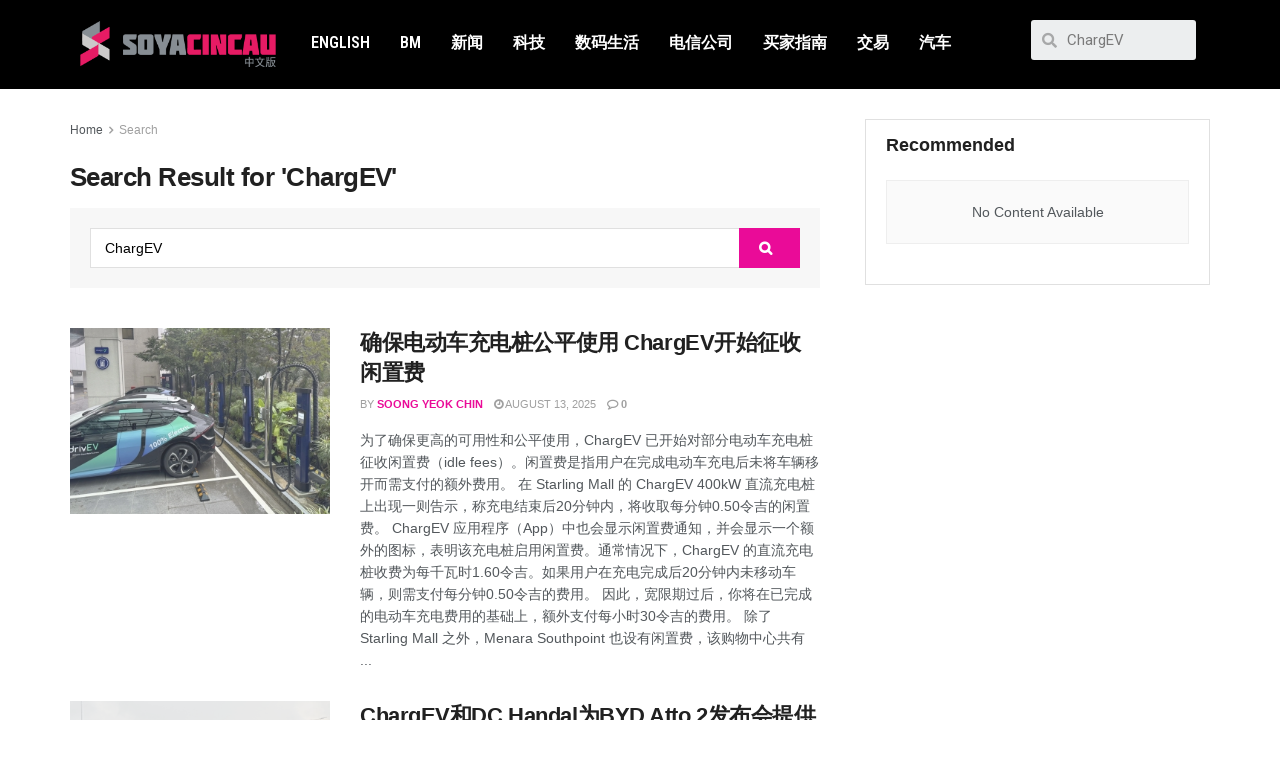

--- FILE ---
content_type: text/html; charset=UTF-8
request_url: https://cn.soyacincau.com/page/2/?s=ChargEV
body_size: 26846
content:
<!DOCTYPE html>
<html lang="en-US">
<head>
	<meta charset="UTF-8">
	<meta name="viewport" content="width=device-width, initial-scale=1.0, viewport-fit=cover" />		<title>&quot;ChargEV&quot; - SoyaCincau</title>
			<script type="500cd7451fd48fedf036b574-text/javascript">
              var jnews_ajax_url = '/?ajax-request=jnews'
			</script>
			<script type="500cd7451fd48fedf036b574-text/javascript">;window.jnews=window.jnews||{},window.jnews.library=window.jnews.library||{},window.jnews.library=function(){"use strict";var t=this;t.win=window,t.doc=document,t.globalBody=t.doc.getElementsByTagName("body")[0],t.globalBody=t.globalBody?t.globalBody:t.doc,t.win.jnewsDataStorage=t.win.jnewsDataStorage||{_storage:new WeakMap,put:function(t,e,n){this._storage.has(t)||this._storage.set(t,new Map),this._storage.get(t).set(e,n)},get:function(t,e){return this._storage.get(t).get(e)},has:function(t,e){return this._storage.has(t)&&this._storage.get(t).has(e)},remove:function(t,e){var n=this._storage.get(t).delete(e);return 0===!this._storage.get(t).size&&this._storage.delete(t),n}},t.windowWidth=function(){return t.win.innerWidth||t.docEl.clientWidth||t.globalBody.clientWidth},t.windowHeight=function(){return t.win.innerHeight||t.docEl.clientHeight||t.globalBody.clientHeight},t.requestAnimationFrame=t.win.requestAnimationFrame||t.win.webkitRequestAnimationFrame||t.win.mozRequestAnimationFrame||t.win.msRequestAnimationFrame||window.oRequestAnimationFrame||function(t){return setTimeout(t,1e3/60)},t.cancelAnimationFrame=t.win.cancelAnimationFrame||t.win.webkitCancelAnimationFrame||t.win.webkitCancelRequestAnimationFrame||t.win.mozCancelAnimationFrame||t.win.msCancelRequestAnimationFrame||t.win.oCancelRequestAnimationFrame||function(t){clearTimeout(t)},t.classListSupport="classList"in document.createElement("_"),t.hasClass=t.classListSupport?function(t,e){return t.classList.contains(e)}:function(t,e){return t.className.indexOf(e)>=0},t.addClass=t.classListSupport?function(e,n){t.hasClass(e,n)||e.classList.add(n)}:function(e,n){t.hasClass(e,n)||(e.className+=" "+n)},t.removeClass=t.classListSupport?function(e,n){t.hasClass(e,n)&&e.classList.remove(n)}:function(e,n){t.hasClass(e,n)&&(e.className=e.className.replace(n,""))},t.objKeys=function(t){var e=[];for(var n in t)Object.prototype.hasOwnProperty.call(t,n)&&e.push(n);return e},t.isObjectSame=function(t,e){var n=!0;return JSON.stringify(t)!==JSON.stringify(e)&&(n=!1),n},t.extend=function(){for(var t,e,n,i=arguments[0]||{},o=1,a=arguments.length;o<a;o++)if(null!==(t=arguments[o]))for(e in t)i!==(n=t[e])&&void 0!==n&&(i[e]=n);return i},t.dataStorage=t.win.jnewsDataStorage,t.isVisible=function(t){return 0!==t.offsetWidth&&0!==t.offsetHeight||t.getBoundingClientRect().length},t.getHeight=function(t){return t.offsetHeight||t.clientHeight||t.getBoundingClientRect().height},t.getWidth=function(t){return t.offsetWidth||t.clientWidth||t.getBoundingClientRect().width},t.supportsPassive=!1;try{var e=Object.defineProperty({},"passive",{get:function(){t.supportsPassive=!0}});"createEvent"in t.doc?t.win.addEventListener("test",null,e):"fireEvent"in t.doc&&t.win.attachEvent("test",null)}catch(t){}t.passiveOption=!!t.supportsPassive&&{passive:!0},t.addEvents=function(e,n,i){for(var o in n){var a=["touchstart","touchmove"].indexOf(o)>=0&&!i&&t.passiveOption;"createEvent"in t.doc?e.addEventListener(o,n[o],a):"fireEvent"in t.doc&&e.attachEvent("on"+o,n[o])}},t.removeEvents=function(e,n){for(var i in n)"createEvent"in t.doc?e.removeEventListener(i,n[i]):"fireEvent"in t.doc&&e.detachEvent("on"+i,n[i])},t.triggerEvents=function(e,n,i){var o;i=i||{detail:null};return"createEvent"in t.doc?(!(o=t.doc.createEvent("CustomEvent")||new CustomEvent(n)).initCustomEvent||o.initCustomEvent(n,!0,!1,i),void e.dispatchEvent(o)):"fireEvent"in t.doc?((o=t.doc.createEventObject()).eventType=n,void e.fireEvent("on"+o.eventType,o)):void 0},t.getParents=function(e,n){void 0===n&&(n=t.doc);for(var i=[],o=e.parentNode,a=!1;!a;)if(o){var s=o;s.querySelectorAll(n).length?a=!0:(i.push(s),o=s.parentNode)}else i=[],a=!0;return i},t.forEach=function(t,e,n){for(var i=0,o=t.length;i<o;i++)e.call(n,t[i],i)},t.getText=function(t){return t.innerText||t.textContent},t.setText=function(t,e){var n="object"==typeof e?e.innerText||e.textContent:e;t.innerText&&(t.innerText=n),t.textContent&&(t.textContent=n)},t.httpBuildQuery=function(e){return t.objKeys(e).reduce(function e(n){var i=arguments.length>1&&void 0!==arguments[1]?arguments[1]:null;return function(o,a){var s=n[a];a=encodeURIComponent(a);var r=i?"".concat(i,"[").concat(a,"]"):a;return null==s||"function"==typeof s?(o.push("".concat(r,"=")),o):["number","boolean","string"].includes(typeof s)?(o.push("".concat(r,"=").concat(encodeURIComponent(s))),o):(o.push(t.objKeys(s).reduce(e(s,r),[]).join("&")),o)}}(e),[]).join("&")},t.scrollTo=function(e,n,i){function o(t,e,n){this.start=this.position(),this.change=t-this.start,this.currentTime=0,this.increment=20,this.duration=void 0===n?500:n,this.callback=e,this.finish=!1,this.animateScroll()}return Math.easeInOutQuad=function(t,e,n,i){return(t/=i/2)<1?n/2*t*t+e:-n/2*(--t*(t-2)-1)+e},o.prototype.stop=function(){this.finish=!0},o.prototype.move=function(e){t.doc.documentElement.scrollTop=e,t.globalBody.parentNode.scrollTop=e,t.globalBody.scrollTop=e},o.prototype.position=function(){return t.doc.documentElement.scrollTop||t.globalBody.parentNode.scrollTop||t.globalBody.scrollTop},o.prototype.animateScroll=function(){this.currentTime+=this.increment;var e=Math.easeInOutQuad(this.currentTime,this.start,this.change,this.duration);this.move(e),this.currentTime<this.duration&&!this.finish?t.requestAnimationFrame.call(t.win,this.animateScroll.bind(this)):this.callback&&"function"==typeof this.callback&&this.callback()},new o(e,n,i)},t.unwrap=function(e){var n,i=e;t.forEach(e,(function(t,e){n?n+=t:n=t})),i.replaceWith(n)},t.performance={start:function(t){performance.mark(t+"Start")},stop:function(t){performance.mark(t+"End"),performance.measure(t,t+"Start",t+"End")}},t.fps=function(){var e=0,n=0,i=0;!function(){var o=e=0,a=0,s=0,r=document.getElementById("fpsTable"),c=function(e){void 0===document.getElementsByTagName("body")[0]?t.requestAnimationFrame.call(t.win,(function(){c(e)})):document.getElementsByTagName("body")[0].appendChild(e)};null===r&&((r=document.createElement("div")).style.position="fixed",r.style.top="120px",r.style.left="10px",r.style.width="100px",r.style.height="20px",r.style.border="1px solid black",r.style.fontSize="11px",r.style.zIndex="100000",r.style.backgroundColor="white",r.id="fpsTable",c(r));var l=function(){i++,n=Date.now(),(a=(i/(s=(n-e)/1e3)).toPrecision(2))!=o&&(o=a,r.innerHTML=o+"fps"),1<s&&(e=n,i=0),t.requestAnimationFrame.call(t.win,l)};l()}()},t.instr=function(t,e){for(var n=0;n<e.length;n++)if(-1!==t.toLowerCase().indexOf(e[n].toLowerCase()))return!0},t.winLoad=function(e,n){function i(i){if("complete"===t.doc.readyState||"interactive"===t.doc.readyState)return!i||n?setTimeout(e,n||1):e(i),1}i()||t.addEvents(t.win,{load:i})},t.docReady=function(e,n){function i(i){if("complete"===t.doc.readyState||"interactive"===t.doc.readyState)return!i||n?setTimeout(e,n||1):e(i),1}i()||t.addEvents(t.doc,{DOMContentLoaded:i})},t.fireOnce=function(){t.docReady((function(){t.assets=t.assets||[],t.assets.length&&(t.boot(),t.load_assets())}),50)},t.boot=function(){t.length&&t.doc.querySelectorAll("style[media]").forEach((function(t){"not all"==t.getAttribute("media")&&t.removeAttribute("media")}))},t.create_js=function(e,n){var i=t.doc.createElement("script");switch(i.setAttribute("src",e),n){case"defer":i.setAttribute("defer",!0);break;case"async":i.setAttribute("async",!0);break;case"deferasync":i.setAttribute("defer",!0),i.setAttribute("async",!0)}t.globalBody.appendChild(i)},t.load_assets=function(){"object"==typeof t.assets&&t.forEach(t.assets.slice(0),(function(e,n){var i="";e.defer&&(i+="defer"),e.async&&(i+="async"),t.create_js(e.url,i);var o=t.assets.indexOf(e);o>-1&&t.assets.splice(o,1)})),t.assets=jnewsoption.au_scripts=window.jnewsads=[]},t.docReady((function(){t.globalBody=t.globalBody==t.doc?t.doc.getElementsByTagName("body")[0]:t.globalBody,t.globalBody=t.globalBody?t.globalBody:t.doc}))},window.jnews.library=new window.jnews.library;</script><meta name="robots" content="index, follow">
<meta name="googlebot" content="index, follow, max-snippet:-1, max-image-preview:large, max-video-preview:-1">
<meta name="bingbot" content="index, follow, max-snippet:-1, max-image-preview:large, max-video-preview:-1">
<link rel="canonical" href="https://cn.soyacincau.com/search/ChargEV">
<meta property="og:url" content="https://cn.soyacincau.com/search/ChargEV">
<meta property="og:site_name" content="SoyaCincau">
<meta property="og:locale" content="en_US">
<meta property="og:type" content="object">
<meta property="og:title" content="&quot;ChargEV&quot; - SoyaCincau">
<meta property="og:image" content="https://cn.soyacincau.com/wp-content/uploads/2021/08/210822-sccn-logo-1640.jpg">
<meta property="og:image:secure_url" content="https://cn.soyacincau.com/wp-content/uploads/2021/08/210822-sccn-logo-1640.jpg">
<meta property="og:image:width" content="1640">
<meta property="og:image:height" content="851">
<meta name="twitter:card" content="summary_large_image">
<meta name="twitter:title" content="&quot;ChargEV&quot; - SoyaCincau">
<link rel='dns-prefetch' href='//stats.wp.com' />
<link rel="alternate" type="application/rss+xml" title="SoyaCincau &raquo; Feed" href="https://cn.soyacincau.com/feed/" />
<link rel="alternate" type="application/rss+xml" title="SoyaCincau &raquo; Comments Feed" href="https://cn.soyacincau.com/comments/feed/" />
<link rel="alternate" type="application/rss+xml" title="SoyaCincau &raquo; Search Results for &#8220;ChargEV&#8221; Feed" href="https://cn.soyacincau.com/search/ChargEV/feed/rss2/" />
<!-- cn.soyacincau.com is managing ads with Advanced Ads 1.48.1 --><script id="scadslot-ready" type="500cd7451fd48fedf036b574-text/javascript">
			window.advanced_ads_ready=function(e,a){a=a||"complete";var d=function(e){return"interactive"===a?"loading"!==e:"complete"===e};d(document.readyState)?e():document.addEventListener("readystatechange",(function(a){d(a.target.readyState)&&e()}),{once:"interactive"===a})},window.advanced_ads_ready_queue=window.advanced_ads_ready_queue||[];		</script>
		<style id='wp-img-auto-sizes-contain-inline-css' type='text/css'>
img:is([sizes=auto i],[sizes^="auto," i]){contain-intrinsic-size:3000px 1500px}
/*# sourceURL=wp-img-auto-sizes-contain-inline-css */
</style>
<style id='wp-emoji-styles-inline-css' type='text/css'>

	img.wp-smiley, img.emoji {
		display: inline !important;
		border: none !important;
		box-shadow: none !important;
		height: 1em !important;
		width: 1em !important;
		margin: 0 0.07em !important;
		vertical-align: -0.1em !important;
		background: none !important;
		padding: 0 !important;
	}
/*# sourceURL=wp-emoji-styles-inline-css */
</style>
<link rel='stylesheet' id='wp-block-library-css' href='https://cn.soyacincau.com/wp-includes/css/dist/block-library/style.min.css?ver=6.9' type='text/css' media='all' />
<style id='wp-block-library-inline-css' type='text/css'>
.has-text-align-justify{text-align:justify;}

/*# sourceURL=wp-block-library-inline-css */
</style>
<style id='classic-theme-styles-inline-css' type='text/css'>
/*! This file is auto-generated */
.wp-block-button__link{color:#fff;background-color:#32373c;border-radius:9999px;box-shadow:none;text-decoration:none;padding:calc(.667em + 2px) calc(1.333em + 2px);font-size:1.125em}.wp-block-file__button{background:#32373c;color:#fff;text-decoration:none}
/*# sourceURL=/wp-includes/css/classic-themes.min.css */
</style>
<link rel='stylesheet' id='jnews-parent-style-css' href='https://cn.soyacincau.com/wp-content/themes/jnews/style.css?ver=6.9' type='text/css' media='all' />
<link rel='stylesheet' id='js_composer_front-css' href='https://cn.soyacincau.com/wp-content/plugins/js_composer/assets/css/js_composer.min.css?ver=6.6.0' type='text/css' media='all' />
<link rel='stylesheet' id='elementor-icons-css' href='https://cn.soyacincau.com/wp-content/plugins/elementor/assets/lib/eicons/css/elementor-icons.min.css?ver=5.25.0' type='text/css' media='all' />
<link rel='stylesheet' id='elementor-frontend-css' href='https://cn.soyacincau.com/wp-content/plugins/elementor/assets/css/frontend.min.css?ver=3.18.2' type='text/css' media='all' />
<link rel='stylesheet' id='swiper-css' href='https://cn.soyacincau.com/wp-content/plugins/elementor/assets/lib/swiper/css/swiper.min.css?ver=5.3.6' type='text/css' media='all' />
<link rel='stylesheet' id='elementor-post-216451-css' href='https://cn.soyacincau.com/wp-content/uploads/elementor/css/post-216451.css?ver=1629289880' type='text/css' media='all' />
<link rel='stylesheet' id='elementor-pro-css' href='https://cn.soyacincau.com/wp-content/plugins/elementor-pro/assets/css/frontend.min.css?ver=3.3.7' type='text/css' media='all' />
<link rel='stylesheet' id='elementor-global-css' href='https://cn.soyacincau.com/wp-content/uploads/elementor/css/global.css?ver=1629289883' type='text/css' media='all' />
<link rel='stylesheet' id='elementor-post-216452-css' href='https://cn.soyacincau.com/wp-content/uploads/elementor/css/post-216452.css?ver=1695397273' type='text/css' media='all' />
<link rel='stylesheet' id='elementor-post-216495-css' href='https://cn.soyacincau.com/wp-content/uploads/elementor/css/post-216495.css?ver=1681292231' type='text/css' media='all' />
<link rel='stylesheet' id='jnews-frontend-css' href='https://cn.soyacincau.com/wp-content/themes/jnews/assets/dist/frontend.min.css?ver=1.0.0' type='text/css' media='all' />
<link rel='stylesheet' id='jnews-elementor-css' href='https://cn.soyacincau.com/wp-content/themes/jnews/assets/css/elementor-frontend.css?ver=1.0.0' type='text/css' media='all' />
<link rel='stylesheet' id='jnews-style-css' href='https://cn.soyacincau.com/wp-content/themes/jnews-child/style.css?ver=1.0.0' type='text/css' media='all' />
<link rel='stylesheet' id='jnews-darkmode-css' href='https://cn.soyacincau.com/wp-content/themes/jnews/assets/css/darkmode.css?ver=1.0.0' type='text/css' media='all' />
<link rel='stylesheet' id='jnews-scheme-css' href='https://cn.soyacincau.com/wp-content/themes/jnews/data/import/androidnews/scheme.css?ver=1.0.0' type='text/css' media='all' />
<link rel='stylesheet' id='google-fonts-1-css' href='https://fonts.googleapis.com/css?family=Roboto%3A100%2C100italic%2C200%2C200italic%2C300%2C300italic%2C400%2C400italic%2C500%2C500italic%2C600%2C600italic%2C700%2C700italic%2C800%2C800italic%2C900%2C900italic%7CRoboto+Slab%3A100%2C100italic%2C200%2C200italic%2C300%2C300italic%2C400%2C400italic%2C500%2C500italic%2C600%2C600italic%2C700%2C700italic%2C800%2C800italic%2C900%2C900italic%7CRoboto+Condensed%3A100%2C100italic%2C200%2C200italic%2C300%2C300italic%2C400%2C400italic%2C500%2C500italic%2C600%2C600italic%2C700%2C700italic%2C800%2C800italic%2C900%2C900italic%7CMontserrat%3A100%2C100italic%2C200%2C200italic%2C300%2C300italic%2C400%2C400italic%2C500%2C500italic%2C600%2C600italic%2C700%2C700italic%2C800%2C800italic%2C900%2C900italic&#038;display=auto&#038;ver=6.9' type='text/css' media='all' />
<link rel='stylesheet' id='elementor-icons-shared-0-css' href='https://cn.soyacincau.com/wp-content/plugins/elementor/assets/lib/font-awesome/css/fontawesome.min.css?ver=5.15.3' type='text/css' media='all' />
<link rel='stylesheet' id='elementor-icons-fa-solid-css' href='https://cn.soyacincau.com/wp-content/plugins/elementor/assets/lib/font-awesome/css/solid.min.css?ver=5.15.3' type='text/css' media='all' />
<link rel='stylesheet' id='jetpack_css-css' href='https://cn.soyacincau.com/wp-content/plugins/jetpack/css/jetpack.css?ver=12.5.1' type='text/css' media='all' />
<link rel='stylesheet' id='jnews-select-share-css' href='https://cn.soyacincau.com/wp-content/plugins/jnews-social-share/assets/css/plugin.css' type='text/css' media='all' />
<link rel="preconnect" href="https://fonts.gstatic.com/" crossorigin><script type="500cd7451fd48fedf036b574-text/javascript" src="https://cn.soyacincau.com/wp-includes/js/jquery/jquery.min.js?ver=3.7.1" id="jquery-core-js"></script>
<script type="500cd7451fd48fedf036b574-text/javascript" src="https://cn.soyacincau.com/wp-includes/js/jquery/jquery-migrate.min.js?ver=3.4.1" id="jquery-migrate-js"></script>
			<link rel="prev" href="https://cn.soyacincau.com/?s=ChargEV">
					<link rel="next" href="https://cn.soyacincau.com/page/3/?s=ChargEV">
		<link rel="https://api.w.org/" href="https://cn.soyacincau.com/wp-json/" /><link rel="EditURI" type="application/rsd+xml" title="RSD" href="https://cn.soyacincau.com/xmlrpc.php?rsd" />
<meta name="generator" content="WordPress 6.9" />
		<meta property="fb:pages" content="107043794170654" />
					<meta property="ia:markup_url" content="https://cn.soyacincau.com/2025/08/13/chargev-ac-dc-ev-charger-idle-fee-chargers-skg/?ia_markup=1" />
			<script type="500cd7451fd48fedf036b574-text/javascript" src=https://xhr.invl.co/magic/33736/auto.js></script>	<style>img#wpstats{display:none}</style>
		<!-- TikTok Pixel Code Start -->
<script data-cfasync="false">
!function (w, d, t) {
  w.TiktokAnalyticsObject=t;var ttq=w[t]=w[t]||[];ttq.methods=["page","track","identify","instances","debug","on","off","once","ready","alias","group","enableCookie","disableCookie","holdConsent","revokeConsent","grantConsent"],ttq.setAndDefer=function(t,e){t[e]=function(){t.push([e].concat(Array.prototype.slice.call(arguments,0)))}};for(var i=0;i<ttq.methods.length;i++)ttq.setAndDefer(ttq,ttq.methods[i]);ttq.instance=function(t){for(
var e=ttq._i[t]||[],n=0;n<ttq.methods.length;n++)ttq.setAndDefer(e,ttq.methods[n]);return e},ttq.load=function(e,n){var r="https://analytics.tiktok.com/i18n/pixel/events.js",o=n&&n.partner;ttq._i=ttq._i||{},ttq._i[e]=[],ttq._i[e]._u=r,ttq._t=ttq._t||{},ttq._t[e]=+new Date,ttq._o=ttq._o||{},ttq._o[e]=n||{};n=document.createElement("script")
;n.type="text/javascript",n.async=!0,n.src=r+"?sdkid="+e+"&lib="+t;e=document.getElementsByTagName("script")[0];e.parentNode.insertBefore(n,e)};


  ttq.load('CV441NJC77U9POA0NTMG');
  ttq.page();
}(window, document, 'ttq');
</script>
<!-- TikTok Pixel Code End -->
<script async id="ebx" src="//applets.ebxcdn.com/ebx.js" type="500cd7451fd48fedf036b574-text/javascript"></script>
    <meta name="generator" content="Elementor 3.18.2; features: e_dom_optimization, e_optimized_assets_loading, additional_custom_breakpoints, block_editor_assets_optimize, e_image_loading_optimization; settings: css_print_method-external, google_font-enabled, font_display-auto">
<!-- Global site tag (gtag.js) - Google Analytics -->
<script async src="https://www.googletagmanager.com/gtag/js?id=UA-6950485-2" type="500cd7451fd48fedf036b574-text/javascript"></script>
<script type="500cd7451fd48fedf036b574-text/javascript">
  window.dataLayer = window.dataLayer || [];
  function gtag(){dataLayer.push(arguments);}
  gtag('js', new Date());

  gtag('config', 'UA-6950485-2');
</script>
<meta name="generator" content="Powered by WPBakery Page Builder - drag and drop page builder for WordPress."/>
<!-- START GPT Async Tag for Archive pages -->
<script data-cfasync="false" async src="https://securepubads.g.doubleclick.net/tag/js/gpt.js"></script>
<script data-cfasync="false">
       var gptadslots = [];
       var googletag = googletag || {cmd:[]};
     </script>
<script data-cfasync="false">
       googletag.cmd.push(function() {
       var responsive_billboard = googletag.sizeMapping()
	.addSize([320, 300], [[320, 100], [300, 250]], [300, 250])
	.addSize([730, 300], [[728, 90], [600, 250]])
	.addSize([1000, 500], [[970, 250], [970, 90]], [300, 250]) // Desktop
	.build();

	var responsive_sidebar_mrec = googletag.sizeMapping()
	.addSize([0, 0], [300, 250]) // Smartphone
	.addSize([700,0], []) // Tablet
	.addSize([1024, 500], [300, 250]) // Desktop
	.build();

    	var responsive_sidebar_halfpage = googletag.sizeMapping()
	.addSize([0, 0], [])
	.addSize([1024, 500], [300, 600]) // Desktop
	.build();

    	var responsive_sidebar_button = googletag.sizeMapping()
	.addSize([0, 0], [])
	.addSize([300, 300], [[300, 100], [300, 250]])
	.addSize([730, 300], [728, 90])
	.addSize([1024, 500], [[300, 100], [300, 250]]) // Desktop
	.build();

    	var responsive_leaderboards = googletag.sizeMapping()
	.addSize([320, 300], [320, 100])
	.addSize([730, 300], [728,90])
	.addSize([1000, 500], [[970, 90], [728,90]]) // Desktop
	.build();
	
	// DFP page level targeting 
	googletag.pubads().setTargeting( "sc-site-key", "soyacincaucn" );
	googletag.pubads().setTargeting('amp', 'false');
		
	// SCCN Billboard
	googletag.defineSlot('/32246135/sccn-billboard', [[970, 90], [728, 90], [320, 100], [300, 250], [970, 250]], 'sccn-billboard')
	.defineSizeMapping(responsive_billboard)
	.addService(googletag.pubads());
    
	// SCCN Category MREC1
	googletag.defineSlot('/32246135/sccn-category-mrec1', [300, 250], 'sccn-category-mrec1')
	.defineSizeMapping(responsive_sidebar_mrec)
	.addService(googletag.pubads());

	// SCCN Category Sticky
	googletag.defineSlot('/32246135/sccn-category-300x600', [300, 600], 'sccn-category-300x600')
	.defineSizeMapping(responsive_sidebar_halfpage)
	.addService(googletag.pubads());

	// SCCN Category Leaderboard
	googletag.defineSlot('/32246135/sccn-category-leaderboard1', [[970, 90], [300, 100], [728, 90]], 'sccn-category-leaderboard1')
	.defineSizeMapping(responsive_leaderboards)
	.addService(googletag.pubads());

	//SCCN Button
	googletag.defineSlot('/32246135/sccn-button', [[300, 100], [728, 90], [300, 250]], 'sccn-button')
	.defineSizeMapping(responsive_sidebar_button)
	.addService(googletag.pubads());

	// SCCN 1x1 
	googletag.defineSlot('/32246135/sccn-1x1-misc', [1, 1], 'sccn-1x1-misc').addService(googletag.pubads());

	// SCCN 1x1 Skin
	googletag.defineSlot('/32246135/sccn-1x1-skin', [1, 1], 'sccn-1x1-skin').addService(googletag.pubads());

	// SCCN OOP
	googletag.defineOutOfPageSlot('/32246135/sccn-oop-misc', 'sccn-oop-misc').addService(googletag.pubads());

	// SCCN OOP Skin
	googletag.defineOutOfPageSlot('/32246135/sccn-oop-skinner', 'sccn-oop-skinner').addService(googletag.pubads());

	googletag.pubads().setTargeting("inskin_yes", (screen.width >= 1245) ? "true" : "false");
	googletag.pubads().setTargeting("inskin_m_yes", (screen.width >= 375 && screen.width <= 600) ? "true" : "false");
	googletag.pubads().setTargeting("sublimeskinz_yes", (screen.width >= 1200) ? "true" : "false");

	
	googletag.pubads().enableSingleRequest();
    	googletag.pubads().collapseEmptyDivs();
    	googletag.pubads().setForceSafeFrame(false);
    	googletag.pubads().setCentering(true);
    	googletag.enableServices();
  	});
</script>
<!-- END GPT Async Tag for Archive pages --><!-- Facebook Pixel Code -->
<script type="500cd7451fd48fedf036b574-text/javascript">
  !function(f,b,e,v,n,t,s)
  {if(f.fbq)return;n=f.fbq=function(){n.callMethod?
  n.callMethod.apply(n,arguments):n.queue.push(arguments)};
  if(!f._fbq)f._fbq=n;n.push=n;n.loaded=!0;n.version='2.0';
  n.queue=[];t=b.createElement(e);t.async=!0;
  t.src=v;s=b.getElementsByTagName(e)[0];
  s.parentNode.insertBefore(t,s)}(window, document,'script',
  'https://connect.facebook.net/en_US/fbevents.js');
  fbq('init', '645201556104610');
  fbq('track', 'PageView');
</script>
<noscript><img height="1" width="1" style="display:none"
  src="https://www.facebook.com/tr?id=645201556104610&ev=PageView&noscript=1"
/></noscript>
<!-- End Facebook Pixel Code --><div id='sccn-1x1-misc' style='width: 1px; height: 1px;'>
<script data-cfasync="false">googletag.cmd.push(function() { googletag.display('sccn-1x1-misc'); });</script>
<!--das-->
</div>
<script type='application/ld+json'>{"@context":"http:\/\/schema.org","@type":"Organization","@id":"https:\/\/cn.soyacincau.com\/#organization","url":"https:\/\/cn.soyacincau.com\/","name":"","logo":{"@type":"ImageObject","url":""},"sameAs":["http:\/\/facebook.com","http:\/\/twitter.com"]}</script>
<script type='application/ld+json'>{"@context":"http:\/\/schema.org","@type":"WebSite","@id":"https:\/\/cn.soyacincau.com\/#website","url":"https:\/\/cn.soyacincau.com\/","name":"","potentialAction":{"@type":"SearchAction","target":"https:\/\/cn.soyacincau.com\/?s={search_term_string}","query-input":"required name=search_term_string"}}</script>
<link rel="icon" href="https://cn.soyacincau.com/wp-content/uploads/2023/09/cropped-sc_cn_logo_cropped-favicon-transparent-1-32x32.png" sizes="32x32" />
<link rel="icon" href="https://cn.soyacincau.com/wp-content/uploads/2023/09/cropped-sc_cn_logo_cropped-favicon-transparent-1-192x192.png" sizes="192x192" />
<link rel="apple-touch-icon" href="https://cn.soyacincau.com/wp-content/uploads/2023/09/cropped-sc_cn_logo_cropped-favicon-transparent-1-180x180.png" />
<meta name="msapplication-TileImage" content="https://cn.soyacincau.com/wp-content/uploads/2023/09/cropped-sc_cn_logo_cropped-favicon-transparent-1-270x270.png" />
<style id="jeg_dynamic_css" type="text/css" data-type="jeg_custom-css">body { --j-accent-color : #ea0b98; } a, .jeg_menu_style_5>li>a:hover, .jeg_menu_style_5>li.sfHover>a, .jeg_menu_style_5>li.current-menu-item>a, .jeg_menu_style_5>li.current-menu-ancestor>a, .jeg_navbar .jeg_menu:not(.jeg_main_menu)>li>a:hover, .jeg_midbar .jeg_menu:not(.jeg_main_menu)>li>a:hover, .jeg_side_tabs li.active, .jeg_block_heading_5 strong, .jeg_block_heading_6 strong, .jeg_block_heading_7 strong, .jeg_block_heading_8 strong, .jeg_subcat_list li a:hover, .jeg_subcat_list li button:hover, .jeg_pl_lg_7 .jeg_thumb .jeg_post_category a, .jeg_pl_xs_2:before, .jeg_pl_xs_4 .jeg_postblock_content:before, .jeg_postblock .jeg_post_title a:hover, .jeg_hero_style_6 .jeg_post_title a:hover, .jeg_sidefeed .jeg_pl_xs_3 .jeg_post_title a:hover, .widget_jnews_popular .jeg_post_title a:hover, .jeg_meta_author a, .widget_archive li a:hover, .widget_pages li a:hover, .widget_meta li a:hover, .widget_recent_entries li a:hover, .widget_rss li a:hover, .widget_rss cite, .widget_categories li a:hover, .widget_categories li.current-cat>a, #breadcrumbs a:hover, .jeg_share_count .counts, .commentlist .bypostauthor>.comment-body>.comment-author>.fn, span.required, .jeg_review_title, .bestprice .price, .authorlink a:hover, .jeg_vertical_playlist .jeg_video_playlist_play_icon, .jeg_vertical_playlist .jeg_video_playlist_item.active .jeg_video_playlist_thumbnail:before, .jeg_horizontal_playlist .jeg_video_playlist_play, .woocommerce li.product .pricegroup .button, .widget_display_forums li a:hover, .widget_display_topics li:before, .widget_display_replies li:before, .widget_display_views li:before, .bbp-breadcrumb a:hover, .jeg_mobile_menu li.sfHover>a, .jeg_mobile_menu li a:hover, .split-template-6 .pagenum, .jeg_mobile_menu_style_5>li>a:hover, .jeg_mobile_menu_style_5>li.sfHover>a, .jeg_mobile_menu_style_5>li.current-menu-item>a, .jeg_mobile_menu_style_5>li.current-menu-ancestor>a { color : #ea0b98; } .jeg_menu_style_1>li>a:before, .jeg_menu_style_2>li>a:before, .jeg_menu_style_3>li>a:before, .jeg_side_toggle, .jeg_slide_caption .jeg_post_category a, .jeg_slider_type_1_wrapper .tns-controls button.tns-next, .jeg_block_heading_1 .jeg_block_title span, .jeg_block_heading_2 .jeg_block_title span, .jeg_block_heading_3, .jeg_block_heading_4 .jeg_block_title span, .jeg_block_heading_6:after, .jeg_pl_lg_box .jeg_post_category a, .jeg_pl_md_box .jeg_post_category a, .jeg_readmore:hover, .jeg_thumb .jeg_post_category a, .jeg_block_loadmore a:hover, .jeg_postblock.alt .jeg_block_loadmore a:hover, .jeg_block_loadmore a.active, .jeg_postblock_carousel_2 .jeg_post_category a, .jeg_heroblock .jeg_post_category a, .jeg_pagenav_1 .page_number.active, .jeg_pagenav_1 .page_number.active:hover, input[type="submit"], .btn, .button, .widget_tag_cloud a:hover, .popularpost_item:hover .jeg_post_title a:before, .jeg_splitpost_4 .page_nav, .jeg_splitpost_5 .page_nav, .jeg_post_via a:hover, .jeg_post_source a:hover, .jeg_post_tags a:hover, .comment-reply-title small a:before, .comment-reply-title small a:after, .jeg_storelist .productlink, .authorlink li.active a:before, .jeg_footer.dark .socials_widget:not(.nobg) a:hover .fa, div.jeg_breakingnews_title, .jeg_overlay_slider_bottom_wrapper .tns-controls button, .jeg_overlay_slider_bottom_wrapper .tns-controls button:hover, .jeg_vertical_playlist .jeg_video_playlist_current, .woocommerce span.onsale, .woocommerce #respond input#submit:hover, .woocommerce a.button:hover, .woocommerce button.button:hover, .woocommerce input.button:hover, .woocommerce #respond input#submit.alt, .woocommerce a.button.alt, .woocommerce button.button.alt, .woocommerce input.button.alt, .jeg_popup_post .caption, .jeg_footer.dark input[type="submit"], .jeg_footer.dark .btn, .jeg_footer.dark .button, .footer_widget.widget_tag_cloud a:hover, .jeg_inner_content .content-inner .jeg_post_category a:hover, #buddypress .standard-form button, #buddypress a.button, #buddypress input[type="submit"], #buddypress input[type="button"], #buddypress input[type="reset"], #buddypress ul.button-nav li a, #buddypress .generic-button a, #buddypress .generic-button button, #buddypress .comment-reply-link, #buddypress a.bp-title-button, #buddypress.buddypress-wrap .members-list li .user-update .activity-read-more a, div#buddypress .standard-form button:hover, div#buddypress a.button:hover, div#buddypress input[type="submit"]:hover, div#buddypress input[type="button"]:hover, div#buddypress input[type="reset"]:hover, div#buddypress ul.button-nav li a:hover, div#buddypress .generic-button a:hover, div#buddypress .generic-button button:hover, div#buddypress .comment-reply-link:hover, div#buddypress a.bp-title-button:hover, div#buddypress.buddypress-wrap .members-list li .user-update .activity-read-more a:hover, #buddypress #item-nav .item-list-tabs ul li a:before, .jeg_inner_content .jeg_meta_container .follow-wrapper a { background-color : #ea0b98; } .jeg_block_heading_7 .jeg_block_title span, .jeg_readmore:hover, .jeg_block_loadmore a:hover, .jeg_block_loadmore a.active, .jeg_pagenav_1 .page_number.active, .jeg_pagenav_1 .page_number.active:hover, .jeg_pagenav_3 .page_number:hover, .jeg_prevnext_post a:hover h3, .jeg_overlay_slider .jeg_post_category, .jeg_sidefeed .jeg_post.active, .jeg_vertical_playlist.jeg_vertical_playlist .jeg_video_playlist_item.active .jeg_video_playlist_thumbnail img, .jeg_horizontal_playlist .jeg_video_playlist_item.active { border-color : #ea0b98; } .jeg_tabpost_nav li.active, .woocommerce div.product .woocommerce-tabs ul.tabs li.active, .jeg_mobile_menu_style_1>li.current-menu-item a, .jeg_mobile_menu_style_1>li.current-menu-ancestor a, .jeg_mobile_menu_style_2>li.current-menu-item::after, .jeg_mobile_menu_style_2>li.current-menu-ancestor::after, .jeg_mobile_menu_style_3>li.current-menu-item::before, .jeg_mobile_menu_style_3>li.current-menu-ancestor::before { border-bottom-color : #ea0b98; } </style><style type="text/css">
					.no_thumbnail .jeg_thumb,
					.thumbnail-container.no_thumbnail {
					    display: none !important;
					}
					.jeg_search_result .jeg_pl_xs_3.no_thumbnail .jeg_postblock_content,
					.jeg_sidefeed .jeg_pl_xs_3.no_thumbnail .jeg_postblock_content,
					.jeg_pl_sm.no_thumbnail .jeg_postblock_content {
					    margin-left: 0;
					}
					.jeg_postblock_11 .no_thumbnail .jeg_postblock_content,
					.jeg_postblock_12 .no_thumbnail .jeg_postblock_content,
					.jeg_postblock_12.jeg_col_3o3 .no_thumbnail .jeg_postblock_content  {
					    margin-top: 0;
					}
					.jeg_postblock_15 .jeg_pl_md_box.no_thumbnail .jeg_postblock_content,
					.jeg_postblock_19 .jeg_pl_md_box.no_thumbnail .jeg_postblock_content,
					.jeg_postblock_24 .jeg_pl_md_box.no_thumbnail .jeg_postblock_content,
					.jeg_sidefeed .jeg_pl_md_box .jeg_postblock_content {
					    position: relative;
					}
					.jeg_postblock_carousel_2 .no_thumbnail .jeg_post_title a,
					.jeg_postblock_carousel_2 .no_thumbnail .jeg_post_title a:hover,
					.jeg_postblock_carousel_2 .no_thumbnail .jeg_post_meta .fa {
					    color: #212121 !important;
					} 
				</style>		<style type="text/css" id="wp-custom-css">
			.jeg_readmore {
    color: #53585c;
    display: none;
    text-transform: uppercase;
    letter-spacing: .05em;
    font-size: 11px;
    margin-top: 15px;
    padding: 6px 18px;
    border: 1px solid #e0e0e0;
        border-top-color: rgb(224, 224, 224);
        border-right-color: rgb(224, 224, 224);
        border-bottom-color: rgb(224, 224, 224);
        border-left-color: rgb(224, 224, 224);
    -webkit-box-shadow: 0 1px 3px rgba(0,0,0,.1);
    box-shadow: 0 1px 3px rgba(0,0,0,.1);
    text-rendering: auto;
    -webkit-font-smoothing: auto;
    -moz-osx-font-smoothing: auto;
    -webkit-transition: all .3s ease;
    -o-transition: all .3s ease;
    transition: all .3s ease;
    white-space: nowrap;
}		</style>
		
<script async src='https://www.googletagmanager.com/gtag/js?id=G-5LTD3VVTLR' type="500cd7451fd48fedf036b574-text/javascript"></script>
<script type="500cd7451fd48fedf036b574-text/javascript">
window.dataLayer = window.dataLayer || [];
function gtag(){dataLayer.push(arguments);}gtag('js', new Date());
gtag('config', 'G-5LTD3VVTLR' , {'allow_display_features': false,});

</script>
<noscript><style> .wpb_animate_when_almost_visible { opacity: 1; }</style></noscript></head>
<body class="search search-results paged wp-embed-responsive paged-2 search-paged-2 wp-theme-jnews wp-child-theme-jnews-child jeg_toggle_dark jnews jsc_normal wpb-js-composer js-comp-ver-6.6.0 vc_responsive elementor-default elementor-kit-216451">

		<div data-elementor-type="header" data-elementor-id="216452" class="elementor elementor-216452 elementor-location-header">
		<div class="elementor-section-wrap">
					<section class="elementor-section elementor-top-section elementor-element elementor-element-4ea24060 elementor-hidden-mobile elementor-section-boxed elementor-section-height-default elementor-section-height-default" data-id="4ea24060" data-element_type="section" data-settings="{&quot;background_background&quot;:&quot;classic&quot;}">
						<div class="elementor-container elementor-column-gap-default">
					<div class="elementor-column elementor-col-33 elementor-top-column elementor-element elementor-element-187a8f54" data-id="187a8f54" data-element_type="column">
			<div class="elementor-widget-wrap elementor-element-populated">
								<div class="elementor-element elementor-element-740e85d3 elementor-widget elementor-widget-image" data-id="740e85d3" data-element_type="widget" data-widget_type="image.default">
				<div class="elementor-widget-container">
																<a href="https://cn.soyacincau.com">
							<img fetchpriority="high" width="640" height="160" src="https://cn.soyacincau.com/wp-content/uploads/2021/06/sc_logosccn.png" class="attachment-large size-large wp-image-282088" alt="" srcset="https://cn.soyacincau.com/wp-content/uploads/2021/06/sc_logosccn.png 640w, https://cn.soyacincau.com/wp-content/uploads/2021/06/sc_logosccn-300x75.png 300w" sizes="(max-width: 640px) 100vw, 640px" />								</a>
															</div>
				</div>
					</div>
		</div>
				<div class="elementor-column elementor-col-33 elementor-top-column elementor-element elementor-element-67a9f707" data-id="67a9f707" data-element_type="column">
			<div class="elementor-widget-wrap elementor-element-populated">
								<div class="elementor-element elementor-element-9a83ccc elementor-nav-menu--dropdown-tablet elementor-nav-menu__text-align-aside elementor-nav-menu--toggle elementor-nav-menu--burger elementor-widget elementor-widget-nav-menu" data-id="9a83ccc" data-element_type="widget" data-settings="{&quot;layout&quot;:&quot;horizontal&quot;,&quot;submenu_icon&quot;:{&quot;value&quot;:&quot;&lt;i class=\&quot;fas fa-caret-down\&quot;&gt;&lt;\/i&gt;&quot;,&quot;library&quot;:&quot;fa-solid&quot;},&quot;toggle&quot;:&quot;burger&quot;}" data-widget_type="nav-menu.default">
				<div class="elementor-widget-container">
						<nav migration_allowed="1" migrated="0" role="navigation" class="elementor-nav-menu--main elementor-nav-menu__container elementor-nav-menu--layout-horizontal e--pointer-underline e--animation-fade"><ul id="menu-1-9a83ccc" class="elementor-nav-menu"><li class="menu-item menu-item-type-custom menu-item-object-custom menu-item-216462"><a href="https://soyacincau.com" class="elementor-item">English</a></li>
<li class="menu-item menu-item-type-custom menu-item-object-custom menu-item-216463"><a href="https://bm.soyacincau.com" class="elementor-item">BM</a></li>
<li class="menu-item menu-item-type-taxonomy menu-item-object-category menu-item-222794"><a href="https://cn.soyacincau.com/category/news/" class="elementor-item">新闻</a></li>
<li class="menu-item menu-item-type-taxonomy menu-item-object-category menu-item-222799"><a href="https://cn.soyacincau.com/category/tech/" class="elementor-item">科技</a></li>
<li class="menu-item menu-item-type-taxonomy menu-item-object-category menu-item-222866"><a href="https://cn.soyacincau.com/category/the-digital-life/" class="elementor-item">数码生活</a></li>
<li class="menu-item menu-item-type-taxonomy menu-item-object-category menu-item-222796"><a href="https://cn.soyacincau.com/category/telco/" class="elementor-item">电信公司</a></li>
<li class="menu-item menu-item-type-taxonomy menu-item-object-category menu-item-222875"><a href="https://cn.soyacincau.com/category/buyers-guide/" class="elementor-item">买家指南</a></li>
<li class="menu-item menu-item-type-taxonomy menu-item-object-category menu-item-222798"><a href="https://cn.soyacincau.com/category/deals/" class="elementor-item">交易</a></li>
<li class="menu-item menu-item-type-taxonomy menu-item-object-category menu-item-222797"><a href="https://cn.soyacincau.com/category/cars/" class="elementor-item">汽车</a></li>
</ul></nav>
					<div class="elementor-menu-toggle" role="button" tabindex="0" aria-label="Menu Toggle" aria-expanded="false">
			<i class="eicon-menu-bar" aria-hidden="true" role="presentation"></i>
			<span class="elementor-screen-only">Menu</span>
		</div>
			<nav class="elementor-nav-menu--dropdown elementor-nav-menu__container" role="navigation" aria-hidden="true"><ul id="menu-2-9a83ccc" class="elementor-nav-menu"><li class="menu-item menu-item-type-custom menu-item-object-custom menu-item-216462"><a href="https://soyacincau.com" class="elementor-item" tabindex="-1">English</a></li>
<li class="menu-item menu-item-type-custom menu-item-object-custom menu-item-216463"><a href="https://bm.soyacincau.com" class="elementor-item" tabindex="-1">BM</a></li>
<li class="menu-item menu-item-type-taxonomy menu-item-object-category menu-item-222794"><a href="https://cn.soyacincau.com/category/news/" class="elementor-item" tabindex="-1">新闻</a></li>
<li class="menu-item menu-item-type-taxonomy menu-item-object-category menu-item-222799"><a href="https://cn.soyacincau.com/category/tech/" class="elementor-item" tabindex="-1">科技</a></li>
<li class="menu-item menu-item-type-taxonomy menu-item-object-category menu-item-222866"><a href="https://cn.soyacincau.com/category/the-digital-life/" class="elementor-item" tabindex="-1">数码生活</a></li>
<li class="menu-item menu-item-type-taxonomy menu-item-object-category menu-item-222796"><a href="https://cn.soyacincau.com/category/telco/" class="elementor-item" tabindex="-1">电信公司</a></li>
<li class="menu-item menu-item-type-taxonomy menu-item-object-category menu-item-222875"><a href="https://cn.soyacincau.com/category/buyers-guide/" class="elementor-item" tabindex="-1">买家指南</a></li>
<li class="menu-item menu-item-type-taxonomy menu-item-object-category menu-item-222798"><a href="https://cn.soyacincau.com/category/deals/" class="elementor-item" tabindex="-1">交易</a></li>
<li class="menu-item menu-item-type-taxonomy menu-item-object-category menu-item-222797"><a href="https://cn.soyacincau.com/category/cars/" class="elementor-item" tabindex="-1">汽车</a></li>
</ul></nav>
				</div>
				</div>
					</div>
		</div>
				<div class="elementor-column elementor-col-33 elementor-top-column elementor-element elementor-element-264ab420" data-id="264ab420" data-element_type="column">
			<div class="elementor-widget-wrap elementor-element-populated">
								<div class="elementor-element elementor-element-4b71e302 elementor-search-form--skin-minimal elementor-widget elementor-widget-search-form" data-id="4b71e302" data-element_type="widget" data-settings="{&quot;skin&quot;:&quot;minimal&quot;}" data-widget_type="search-form.default">
				<div class="elementor-widget-container">
					<form class="elementor-search-form" role="search" action="https://cn.soyacincau.com" method="get">
									<div class="elementor-search-form__container">
									<div class="elementor-search-form__icon">
						<i aria-hidden="true" class="fas fa-search"></i>						<span class="elementor-screen-only">Search</span>
					</div>
								<input placeholder="Search..." class="elementor-search-form__input" type="search" name="s" title="Search" value="ChargEV">
															</div>
		</form>
				</div>
				</div>
					</div>
		</div>
							</div>
		</section>
				<section class="elementor-section elementor-top-section elementor-element elementor-element-62c01f42 elementor-hidden-desktop elementor-hidden-tablet elementor-section-boxed elementor-section-height-default elementor-section-height-default" data-id="62c01f42" data-element_type="section" data-settings="{&quot;background_background&quot;:&quot;classic&quot;}">
						<div class="elementor-container elementor-column-gap-default">
					<div class="elementor-column elementor-col-33 elementor-top-column elementor-element elementor-element-4da0ce43" data-id="4da0ce43" data-element_type="column">
			<div class="elementor-widget-wrap elementor-element-populated">
								<div class="elementor-element elementor-element-76096843 elementor-nav-menu__align-center elementor-nav-menu--dropdown-mobile elementor-nav-menu--stretch elementor-nav-menu__text-align-aside elementor-nav-menu--toggle elementor-nav-menu--burger elementor-widget elementor-widget-nav-menu" data-id="76096843" data-element_type="widget" data-settings="{&quot;full_width&quot;:&quot;stretch&quot;,&quot;layout&quot;:&quot;horizontal&quot;,&quot;submenu_icon&quot;:{&quot;value&quot;:&quot;&lt;i class=\&quot;fas fa-caret-down\&quot;&gt;&lt;\/i&gt;&quot;,&quot;library&quot;:&quot;fa-solid&quot;},&quot;toggle&quot;:&quot;burger&quot;}" data-widget_type="nav-menu.default">
				<div class="elementor-widget-container">
						<nav migration_allowed="1" migrated="0" role="navigation" class="elementor-nav-menu--main elementor-nav-menu__container elementor-nav-menu--layout-horizontal e--pointer-background e--animation-grow"><ul id="menu-1-76096843" class="elementor-nav-menu"><li class="menu-item menu-item-type-custom menu-item-object-custom menu-item-216462"><a href="https://soyacincau.com" class="elementor-item">English</a></li>
<li class="menu-item menu-item-type-custom menu-item-object-custom menu-item-216463"><a href="https://bm.soyacincau.com" class="elementor-item">BM</a></li>
<li class="menu-item menu-item-type-taxonomy menu-item-object-category menu-item-222794"><a href="https://cn.soyacincau.com/category/news/" class="elementor-item">新闻</a></li>
<li class="menu-item menu-item-type-taxonomy menu-item-object-category menu-item-222799"><a href="https://cn.soyacincau.com/category/tech/" class="elementor-item">科技</a></li>
<li class="menu-item menu-item-type-taxonomy menu-item-object-category menu-item-222866"><a href="https://cn.soyacincau.com/category/the-digital-life/" class="elementor-item">数码生活</a></li>
<li class="menu-item menu-item-type-taxonomy menu-item-object-category menu-item-222796"><a href="https://cn.soyacincau.com/category/telco/" class="elementor-item">电信公司</a></li>
<li class="menu-item menu-item-type-taxonomy menu-item-object-category menu-item-222875"><a href="https://cn.soyacincau.com/category/buyers-guide/" class="elementor-item">买家指南</a></li>
<li class="menu-item menu-item-type-taxonomy menu-item-object-category menu-item-222798"><a href="https://cn.soyacincau.com/category/deals/" class="elementor-item">交易</a></li>
<li class="menu-item menu-item-type-taxonomy menu-item-object-category menu-item-222797"><a href="https://cn.soyacincau.com/category/cars/" class="elementor-item">汽车</a></li>
</ul></nav>
					<div class="elementor-menu-toggle" role="button" tabindex="0" aria-label="Menu Toggle" aria-expanded="false">
			<i class="eicon-menu-bar" aria-hidden="true" role="presentation"></i>
			<span class="elementor-screen-only">Menu</span>
		</div>
			<nav class="elementor-nav-menu--dropdown elementor-nav-menu__container" role="navigation" aria-hidden="true"><ul id="menu-2-76096843" class="elementor-nav-menu"><li class="menu-item menu-item-type-custom menu-item-object-custom menu-item-216462"><a href="https://soyacincau.com" class="elementor-item" tabindex="-1">English</a></li>
<li class="menu-item menu-item-type-custom menu-item-object-custom menu-item-216463"><a href="https://bm.soyacincau.com" class="elementor-item" tabindex="-1">BM</a></li>
<li class="menu-item menu-item-type-taxonomy menu-item-object-category menu-item-222794"><a href="https://cn.soyacincau.com/category/news/" class="elementor-item" tabindex="-1">新闻</a></li>
<li class="menu-item menu-item-type-taxonomy menu-item-object-category menu-item-222799"><a href="https://cn.soyacincau.com/category/tech/" class="elementor-item" tabindex="-1">科技</a></li>
<li class="menu-item menu-item-type-taxonomy menu-item-object-category menu-item-222866"><a href="https://cn.soyacincau.com/category/the-digital-life/" class="elementor-item" tabindex="-1">数码生活</a></li>
<li class="menu-item menu-item-type-taxonomy menu-item-object-category menu-item-222796"><a href="https://cn.soyacincau.com/category/telco/" class="elementor-item" tabindex="-1">电信公司</a></li>
<li class="menu-item menu-item-type-taxonomy menu-item-object-category menu-item-222875"><a href="https://cn.soyacincau.com/category/buyers-guide/" class="elementor-item" tabindex="-1">买家指南</a></li>
<li class="menu-item menu-item-type-taxonomy menu-item-object-category menu-item-222798"><a href="https://cn.soyacincau.com/category/deals/" class="elementor-item" tabindex="-1">交易</a></li>
<li class="menu-item menu-item-type-taxonomy menu-item-object-category menu-item-222797"><a href="https://cn.soyacincau.com/category/cars/" class="elementor-item" tabindex="-1">汽车</a></li>
</ul></nav>
				</div>
				</div>
					</div>
		</div>
				<div class="elementor-column elementor-col-33 elementor-top-column elementor-element elementor-element-7140d1c5" data-id="7140d1c5" data-element_type="column">
			<div class="elementor-widget-wrap elementor-element-populated">
								<div class="elementor-element elementor-element-6fd483e elementor-widget elementor-widget-image" data-id="6fd483e" data-element_type="widget" data-widget_type="image.default">
				<div class="elementor-widget-container">
																<a href="https://cn.soyacincau.com">
							<img fetchpriority="high" width="640" height="160" src="https://cn.soyacincau.com/wp-content/uploads/2021/06/sc_logosccn.png" class="attachment-large size-large wp-image-282088" alt="" srcset="https://cn.soyacincau.com/wp-content/uploads/2021/06/sc_logosccn.png 640w, https://cn.soyacincau.com/wp-content/uploads/2021/06/sc_logosccn-300x75.png 300w" sizes="(max-width: 640px) 100vw, 640px" />								</a>
															</div>
				</div>
					</div>
		</div>
				<div class="elementor-column elementor-col-33 elementor-top-column elementor-element elementor-element-36950673" data-id="36950673" data-element_type="column">
			<div class="elementor-widget-wrap elementor-element-populated">
								<div class="elementor-element elementor-element-55d8504f elementor-search-form--skin-full_screen elementor-widget elementor-widget-search-form" data-id="55d8504f" data-element_type="widget" data-settings="{&quot;skin&quot;:&quot;full_screen&quot;}" data-widget_type="search-form.default">
				<div class="elementor-widget-container">
					<form class="elementor-search-form" role="search" action="https://cn.soyacincau.com" method="get">
									<div class="elementor-search-form__toggle">
				<i aria-hidden="true" class="fas fa-search"></i>				<span class="elementor-screen-only">Search</span>
			</div>
						<div class="elementor-search-form__container">
								<input placeholder="" class="elementor-search-form__input" type="search" name="s" title="Search" value="ChargEV">
																<div class="dialog-lightbox-close-button dialog-close-button">
					<i class="eicon-close" aria-hidden="true"></i>
					<span class="elementor-screen-only">Close</span>
				</div>
							</div>
		</form>
				</div>
				</div>
					</div>
		</div>
							</div>
		</section>
				</div>
		</div>
		
	<div class="jeg_main ">
		<div class="jeg_container">
			<div class="jeg_content">

				<div class="jeg_section">
					<div class="container">

						<div class="jeg_ad jeg_archive jnews_archive_above_content_ads "><div class='ads-wrapper  '></div></div>
						<div class="jeg_cat_content row">
							<div class="jeg_main_content col-sm-8">

								<div class="jeg_inner_content">
									<div class="jeg_archive_header">

																					<div class="jeg_breadcrumbs jeg_breadcrumb_container">
												<div id="breadcrumbs"><span class="">
                <a href="https://cn.soyacincau.com">Home</a>
            </span><i class="fa fa-angle-right"></i><span class="breadcrumb_last_link">
                <a href="">Search</a>
            </span></div>											</div>
										
										<h1 class="jeg_archive_title">Search Result for &#039;ChargEV&#039;</h1>

										<div class="jeg_archive_search">
											<form action="https://cn.soyacincau.com/" method="get" class="jeg_search_form" target="_top">
    <input name="s" class="jeg_search_input" placeholder="Search..." type="text" value="ChargEV" autocomplete="off">
    <button aria-label="Search Button" type="submit" class="jeg_search_button btn"><i class="fa fa-search"></i></button>
</form>
<!-- jeg_search_hide with_result no_result -->
<div class="jeg_search_result jeg_search_hide with_result">
    <div class="search-result-wrapper">
    </div>
    <div class="search-link search-noresult">
        No Result    </div>
    <div class="search-link search-all-button">
        <i class="fa fa-search"></i> View All Result    </div>
</div>										</div>
									</div>
									<!-- search end -->

									<div class="jnews_search_content_wrapper">
										<div class="jeg_module_hook jnews_module_306513_0_697509d82907a" data-unique="jnews_module_306513_0_697509d82907a">
						<div class="jeg_postblock_3 jeg_postblock jeg_col_2o3">
					<div class="jeg_block_container">
						<div class="jeg_posts jeg_load_more_flag">
                <article class="jeg_post jeg_pl_md_2 format-standard">
                <div class="jeg_thumb">
                    
                    <a href="https://cn.soyacincau.com/2025/08/13/chargev-ac-dc-ev-charger-idle-fee-chargers-skg/"><div class="thumbnail-container animate-lazy  size-715 "><img loading="lazy" width="350" height="250" src="https://cn.soyacincau.com/wp-content/themes/jnews/assets/img/jeg-empty.png" class="attachment-jnews-350x250 size-jnews-350x250 lazyload wp-post-image" alt="Maybank用户注意 TreatsPoints积分现可兑换ChargEV充电代金券" decoding="async" sizes="(max-width: 350px) 100vw, 350px" data-src="https://cn.soyacincau.com/wp-content/uploads/2025/01/241125-chargev-400kW-Starling-Mall-EV-DC-Charger-01-350x250.jpg" data-srcset="https://cn.soyacincau.com/wp-content/uploads/2025/01/241125-chargev-400kW-Starling-Mall-EV-DC-Charger-01-350x250.jpg 350w, https://cn.soyacincau.com/wp-content/uploads/2025/01/241125-chargev-400kW-Starling-Mall-EV-DC-Charger-01-120x86.jpg 120w, https://cn.soyacincau.com/wp-content/uploads/2025/01/241125-chargev-400kW-Starling-Mall-EV-DC-Charger-01-750x536.jpg 750w, https://cn.soyacincau.com/wp-content/uploads/2025/01/241125-chargev-400kW-Starling-Mall-EV-DC-Charger-01-1140x815.jpg 1140w" data-sizes="auto" data-expand="700" /></div></a>
                </div>
                <div class="jeg_postblock_content">
                    <h3 class="jeg_post_title">
                        <a href="https://cn.soyacincau.com/2025/08/13/chargev-ac-dc-ev-charger-idle-fee-chargers-skg/">确保电动车充电桩公平使用 ChargEV开始征收闲置费</a>
                    </h3>
                    <div class="jeg_post_meta"><div class="jeg_meta_author"><span class="by">by</span> <a href="https://cn.soyacincau.com/author/ycsoong/">Soong Yeok Chin</a></div><div class="jeg_meta_date"><a href="https://cn.soyacincau.com/2025/08/13/chargev-ac-dc-ev-charger-idle-fee-chargers-skg/"><i class="fa fa-clock-o"></i> August 13, 2025</a></div><div class="jeg_meta_comment"><a href="https://cn.soyacincau.com/2025/08/13/chargev-ac-dc-ev-charger-idle-fee-chargers-skg/#comments" ><i class="fa fa-comment-o"></i> 0 </a></div></div>
                    <div class="jeg_post_excerpt">
                        <p>为了确保更高的可用性和公平使用，ChargEV 已开始对部分电动车充电桩征收闲置费（idle fees）。闲置费是指用户在完成电动车充电后未将车辆移开而需支付的额外费用。 在 Starling Mall 的 ChargEV 400kW 直流充电桩上出现一则告示，称充电结束后20分钟内，将收取每分钟0.50令吉的闲置费。 ChargEV 应用程序（App）中也会显示闲置费通知，并会显示一个额外的图标，表明该充电桩启用闲置费。通常情况下，ChargEV 的直流充电桩收费为每千瓦时1.60令吉。如果用户在充电完成后20分钟内未移动车辆，则需支付每分钟0.50令吉的费用。 因此，宽限期过后，你将在已完成的电动车充电费用的基础上，额外支付每小时30令吉的费用。 除了 Starling Mall 之外，Menara Southpoint 也设有闲置费，该购物中心共有 ...</p>
                    </div>
                </div>
            </article><article class="jeg_post jeg_pl_md_2 format-standard">
                <div class="jeg_thumb">
                    
                    <a href="https://cn.soyacincau.com/2025/07/26/chargev-x-dc-handal-offer-rm500-ev-charging-credit-for-rm350-at-byd-atto-2-launch-event-skg/"><div class="thumbnail-container animate-lazy  size-715 "><img loading="lazy" width="350" height="250" src="https://cn.soyacincau.com/wp-content/themes/jnews/assets/img/jeg-empty.png" class="attachment-jnews-350x250 size-jnews-350x250 lazyload wp-post-image" alt="ChargEV和DC Handal为BYD Atto 2发布会提供专属优惠，付RM350获RM500充电费额度" decoding="async" sizes="(max-width: 350px) 100vw, 350px" data-src="https://cn.soyacincau.com/wp-content/uploads/2025/07/250402-ev-charger-dc-trong-dc-handal-kia-ev6-350x250.jpg" data-srcset="https://cn.soyacincau.com/wp-content/uploads/2025/07/250402-ev-charger-dc-trong-dc-handal-kia-ev6-350x250.jpg 350w, https://cn.soyacincau.com/wp-content/uploads/2025/07/250402-ev-charger-dc-trong-dc-handal-kia-ev6-120x86.jpg 120w, https://cn.soyacincau.com/wp-content/uploads/2025/07/250402-ev-charger-dc-trong-dc-handal-kia-ev6-750x536.jpg 750w, https://cn.soyacincau.com/wp-content/uploads/2025/07/250402-ev-charger-dc-trong-dc-handal-kia-ev6-1140x815.jpg 1140w" data-sizes="auto" data-expand="700" /></div></a>
                </div>
                <div class="jeg_postblock_content">
                    <h3 class="jeg_post_title">
                        <a href="https://cn.soyacincau.com/2025/07/26/chargev-x-dc-handal-offer-rm500-ev-charging-credit-for-rm350-at-byd-atto-2-launch-event-skg/">ChargEV和DC Handal为BYD Atto 2发布会提供专属优惠，付RM350获RM500充电费额度</a>
                    </h3>
                    <div class="jeg_post_meta"><div class="jeg_meta_author"><span class="by">by</span> <a href="https://cn.soyacincau.com/author/ycsoong/">Soong Yeok Chin</a></div><div class="jeg_meta_date"><a href="https://cn.soyacincau.com/2025/07/26/chargev-x-dc-handal-offer-rm500-ev-charging-credit-for-rm350-at-byd-atto-2-launch-event-skg/"><i class="fa fa-clock-o"></i> July 26, 2025</a></div><div class="jeg_meta_comment"><a href="https://cn.soyacincau.com/2025/07/26/chargev-x-dc-handal-offer-rm500-ev-charging-credit-for-rm350-at-byd-atto-2-launch-event-skg/#comments" ><i class="fa fa-comment-o"></i> 0 </a></div></div>
                    <div class="jeg_post_excerpt">
                        <p>ChargEV 和 DC Handal在比亚迪（BYD）Atto 2 发布会现场推出特别促销活动。这并非我们此前预期的全新会员配套，而是一个信用额度配套，让你在未来的电动车充电中节省更多。 这项促销仅在BYD Atto 2公开发布会期间有效，发布会于2025年7月25日至27日在隆坡Heritage Valley举行。 本质上，ChargEV 和 DC Handal正在以350令吉的价格提供500令吉的电动车充电额度。这节省了150令吉，相当于30%的折扣。如果你目前每月在这些充电网络上的支出超过80令吉，那这显然是一个明智的选择。 该充电额度配套以ChargEV应用程序（App）的优惠券代码形式提供，你可以在全马所有的ChargEV和DC Handal充电桩上使用。但不适用于其他电动车充电网络下的漫游充电桩。 要注意的是，这500令吉的额度自激活之日起，在6个月内有效。 我们获悉优惠券仅限100张，如果你不想错过这个机会，那就要快点行动。 目前，ChargEV 和 ...</p>
                    </div>
                </div>
            </article><article class="jeg_post jeg_pl_md_2 format-standard">
                <div class="jeg_thumb">
                    
                    <a href="https://cn.soyacincau.com/2025/07/19/chargev-dc-handal-charging-plan-byd-atto-2-launch-skg/"><div class="thumbnail-container animate-lazy  size-715 "><img loading="lazy" width="350" height="250" src="https://cn.soyacincau.com/wp-content/themes/jnews/assets/img/jeg-empty.png" class="attachment-jnews-350x250 size-jnews-350x250 lazyload wp-post-image" alt="ChargEV预告公布新的电动车充电配套：仅适用于BYD Atto 2？" decoding="async" sizes="(max-width: 350px) 100vw, 350px" data-src="https://cn.soyacincau.com/wp-content/uploads/2025/07/chargev-dchandal-byd-atto-2-teaser01-350x250.jpg" data-srcset="https://cn.soyacincau.com/wp-content/uploads/2025/07/chargev-dchandal-byd-atto-2-teaser01-350x250.jpg 350w, https://cn.soyacincau.com/wp-content/uploads/2025/07/chargev-dchandal-byd-atto-2-teaser01-120x86.jpg 120w, https://cn.soyacincau.com/wp-content/uploads/2025/07/chargev-dchandal-byd-atto-2-teaser01-750x536.jpg 750w" data-sizes="auto" data-expand="700" /></div></a>
                </div>
                <div class="jeg_postblock_content">
                    <h3 class="jeg_post_title">
                        <a href="https://cn.soyacincau.com/2025/07/19/chargev-dc-handal-charging-plan-byd-atto-2-launch-skg/">ChargEV预告公布新的电动车充电配套：仅适用于BYD Atto 2？</a>
                    </h3>
                    <div class="jeg_post_meta"><div class="jeg_meta_author"><span class="by">by</span> <a href="https://cn.soyacincau.com/author/ycsoong/">Soong Yeok Chin</a></div><div class="jeg_meta_date"><a href="https://cn.soyacincau.com/2025/07/19/chargev-dc-handal-charging-plan-byd-atto-2-launch-skg/"><i class="fa fa-clock-o"></i> July 19, 2025</a></div><div class="jeg_meta_comment"><a href="https://cn.soyacincau.com/2025/07/19/chargev-dc-handal-charging-plan-byd-atto-2-launch-skg/#comments" ><i class="fa fa-comment-o"></i> 0 </a></div></div>
                    <div class="jeg_post_excerpt">
                        <p>ChargEV将于7月24日宣布一项新的电动车充电配套。该配套将于比亚迪（BYD）Atto 2在马来西亚正式发布当天公布。 有趣的是，新配套还将涵盖DC Handal充电桩。根据ChargEV面子书的预告，该配套将为两家充电点运营商（CPO）旗下的直流和交流充电桩提供折扣充电费率。 https://www.facebook.com/photo.php?fbid=1440215484777291&amp;set=a.481570337308482&amp;type=3&amp;ref=embed_post 预告中似乎暗示该充电配套将花费500令吉，但目前尚不清楚是否属实。此外，预告中也没有明确说明新的充电配套是否也适用于其他电动车车主。 ChargEV之前的会员配套 云升时代之前的ChargEV会员卡。 总体而言，ChargEV在会员制业务模式方面拥有丰富的经验。事实上，在2015年至2022年期间，ChargEV仍隶属于天然资源及环境永续部（NRES）下属机构大马绿色技术与气候变化机构（MGTC）时，ChargEV最初的商业模式便是如此。 在此期间，电动车（EV）或插电式混合动力车（PHEV）车主只需每年支付240令吉，即可在全国范围内无限次使用ChargEV交流充电桩。然而，当MGTC通过合资企业将ChargEV的日常运营转移给云升绿色科技（Yinson GreenTech，YGT）后，情况开始发生变化。 随后，云升绿色科技开始改进ChargEV，不仅在其网络中增加了更多充电桩（交流和直流），还修改了商业模式，支持按次付费。该公司还开始逐步淘汰实体会员卡，转而更多地使用ChargEV移动应用程序（mobile app）。 最初的ChargEV会员配套也因此被称为ChargEV Legacy Plan。虽然会员仍然可以享受无限次交流充电，但这仅适用于部分充电桩，其余充电桩则需要付费（通常有折扣价）。 云升绿色科技随后决定于2024年5月31日停止ChargEV Legacy Plan，接着在6月推出了ChargEV年度基本配套（ChargEV Yearly ...</p>
                    </div>
                </div>
            </article><article class="jeg_post jeg_pl_md_2 format-standard">
                <div class="jeg_thumb">
                    
                    <a href="https://cn.soyacincau.com/2025/06/08/chargev-penang-largest-ev-dc-charging-hub-seberang-jaya-skg/"><div class="thumbnail-container animate-lazy  size-715 "><img loading="lazy" width="350" height="250" src="https://cn.soyacincau.com/wp-content/themes/jnews/assets/img/jeg-empty.png" class="attachment-jnews-350x250 size-jnews-350x250 lazyload wp-post-image" alt="ChargEV在诗布朗再也部署槟城最大直流充电中心" decoding="async" sizes="(max-width: 350px) 100vw, 350px" data-src="https://cn.soyacincau.com/wp-content/uploads/2025/06/250607-COE-Cell-AgriTech-Penang-ChargEV-eLoaded-DC-Charger-01-350x250.jpg" data-srcset="https://cn.soyacincau.com/wp-content/uploads/2025/06/250607-COE-Cell-AgriTech-Penang-ChargEV-eLoaded-DC-Charger-01-350x250.jpg 350w, https://cn.soyacincau.com/wp-content/uploads/2025/06/250607-COE-Cell-AgriTech-Penang-ChargEV-eLoaded-DC-Charger-01-120x86.jpg 120w, https://cn.soyacincau.com/wp-content/uploads/2025/06/250607-COE-Cell-AgriTech-Penang-ChargEV-eLoaded-DC-Charger-01-750x536.jpg 750w, https://cn.soyacincau.com/wp-content/uploads/2025/06/250607-COE-Cell-AgriTech-Penang-ChargEV-eLoaded-DC-Charger-01-1140x815.jpg 1140w" data-sizes="auto" data-expand="700" /></div></a>
                </div>
                <div class="jeg_postblock_content">
                    <h3 class="jeg_post_title">
                        <a href="https://cn.soyacincau.com/2025/06/08/chargev-penang-largest-ev-dc-charging-hub-seberang-jaya-skg/">ChargEV在诗布朗再也部署槟城最大直流充电中心</a>
                    </h3>
                    <div class="jeg_post_meta"><div class="jeg_meta_author"><span class="by">by</span> <a href="https://cn.soyacincau.com/author/ycsoong/">Soong Yeok Chin</a></div><div class="jeg_meta_date"><a href="https://cn.soyacincau.com/2025/06/08/chargev-penang-largest-ev-dc-charging-hub-seberang-jaya-skg/"><i class="fa fa-clock-o"></i> June 8, 2025</a></div><div class="jeg_meta_comment"><a href="https://cn.soyacincau.com/2025/06/08/chargev-penang-largest-ev-dc-charging-hub-seberang-jaya-skg/#comments" ><i class="fa fa-comment-o"></i> 0 </a></div></div>
                    <div class="jeg_post_excerpt">
                        <p>ChargEV目前在卓越中心（COE）Cell Agritech部署一个电动车充电中心，预计将成为槟城最大的电动车充电中心。它位于诗布朗再也（Seberang Jaya），距离槟城大桥收费站约5公里。 随着越来越多电动车上路，马来西亚对大型电动车充电站的需求日益增长。一旦建成，该充电中心将成为电动车司机在前往吉打、玻璃市和吉兰丹之前为车辆充电的理想场所。 如果你感兴趣，Cell AgriTech是马来西亚首个使用干细胞技术的人造肉生产设施。 在该电动车充电站正式上线之前，我们先来一睹它的风采。 对于这个ChargEV Cell Agritech充电中心，充电点运营商（CPO）使用了eLoaded的直流电网系统，总共设有14个电动车充电位。这与ChargEV最近在Elmina Lakeside Mall和柔佛名牌城（JPO）的大型充电枢纽的部署类似。 ChargEV为每个电动车充电位都安装了eLoaded细长的eLiix直流充电线缆和CCS2喷嘴。这些充电桩不仅占用空间更小，而且由于其灵活的设计，也更易于操作。 根据不同设置，冷却喷嘴能够分配高达1MW的功率。最左侧是一个更大的充电位，适用于大型商用电动卡车和牵引车（prime movers）。 目前我们还不清楚该充电站的总功率是多少，但考虑到它将由14个充电位共享，我们希望它至少有600kW的功率。此外，还可以添加电池储能系统（BESS），以在充电高峰时段提供更高的充电容量。 https://www.youtube.com/watch?v=At79QTlqAzA 除了这个ChargEV充电中心外，Powerbee最近还宣布将于今年晚些时候在槟城推出一个新的电动车充电枢纽。新的Powerbee充电中心位于峇都加湾的Design Village Outlet ...</p>
                    </div>
                </div>
            </article><article class="jeg_post jeg_pl_md_2 format-standard">
                <div class="jeg_thumb">
                    
                    <a href="https://cn.soyacincau.com/2025/06/04/chargev-ac-dc-ev-charge-points-grand-millennium-hotel-kl-skg/"><div class="thumbnail-container animate-lazy  size-715 "><img loading="lazy" width="350" height="250" src="https://cn.soyacincau.com/wp-content/themes/jnews/assets/img/jeg-empty.png" class="attachment-jnews-350x250 size-jnews-350x250 lazyload wp-post-image" alt="ChargEV在吉隆坡Grand Millennium酒店部署5个电动车充电点" decoding="async" sizes="(max-width: 350px) 100vw, 350px" data-src="https://cn.soyacincau.com/wp-content/uploads/2025/06/250603-chargev-grand-millenium-bukit-bintang-KL-ev-charger-2-350x250.jpg" data-srcset="https://cn.soyacincau.com/wp-content/uploads/2025/06/250603-chargev-grand-millenium-bukit-bintang-KL-ev-charger-2-350x250.jpg 350w, https://cn.soyacincau.com/wp-content/uploads/2025/06/250603-chargev-grand-millenium-bukit-bintang-KL-ev-charger-2-120x86.jpg 120w, https://cn.soyacincau.com/wp-content/uploads/2025/06/250603-chargev-grand-millenium-bukit-bintang-KL-ev-charger-2-750x536.jpg 750w" data-sizes="auto" data-expand="700" /></div></a>
                </div>
                <div class="jeg_postblock_content">
                    <h3 class="jeg_post_title">
                        <a href="https://cn.soyacincau.com/2025/06/04/chargev-ac-dc-ev-charge-points-grand-millennium-hotel-kl-skg/">ChargEV在吉隆坡Grand Millennium酒店部署5个电动车充电点</a>
                    </h3>
                    <div class="jeg_post_meta"><div class="jeg_meta_author"><span class="by">by</span> <a href="https://cn.soyacincau.com/author/kkpern/">Pern Kuan Keong</a></div><div class="jeg_meta_date"><a href="https://cn.soyacincau.com/2025/06/04/chargev-ac-dc-ev-charge-points-grand-millennium-hotel-kl-skg/"><i class="fa fa-clock-o"></i> June 4, 2025</a></div><div class="jeg_meta_comment"><a href="https://cn.soyacincau.com/2025/06/04/chargev-ac-dc-ev-charge-points-grand-millennium-hotel-kl-skg/#comments" ><i class="fa fa-comment-o"></i> 0 </a></div></div>
                    <div class="jeg_post_excerpt">
                        <p>ChargEV持续在吉隆坡武吉免登一带增设电动车充电点。继日前在Low Yat广场安装充电器后，该充电服务营运商（CPO）已在吉隆坡君隆大酒店（Grand Millennium Hotel）启用一组新的充电设备。 在这家酒店的室内停车场内，ChargEV部署了3个22kW的交流充电点（AC Charge Points），以及1个配备两个CCS2枪头的50kW直流快充器（DC Charger）。 与Low Yat广场相同，君隆大酒店的交流充电点收费为每kWh 1令吉；而直流充电则为每kWh 1.30令吉。 用户可通过ChargEV应用程序启用这些充电器。截至目前，君隆大酒店的充电器尚未出现在Gentari Go和JomCharge应用内，但由于几家充电营运商之间已有电动车充电漫游协议，预计稍后会陆续上线。 目前，该地点没有征收占位或逾时费用，非常适合酒店住客在夜间透过交流充电为电动车充电。</p>
                    </div>
                </div>
            </article><article class="jeg_post jeg_pl_md_2 format-standard">
                <div class="jeg_thumb">
                    
                    <a href="https://cn.soyacincau.com/2025/04/23/chargev-plaza-low-yat-bukit-bintang-ev-charger-ac-dc-47kskg/"><div class="thumbnail-container animate-lazy  size-715 "><img loading="lazy" width="350" height="250" src="https://cn.soyacincau.com/wp-content/themes/jnews/assets/img/jeg-empty.png" class="attachment-jnews-350x250 size-jnews-350x250 lazyload wp-post-image" alt="ChargEV 在Low Yat广场部署AC与DC充电器，每kWh收费从1令吉起" decoding="async" sizes="(max-width: 350px) 100vw, 350px" data-src="https://cn.soyacincau.com/wp-content/uploads/2025/04/250422-chargev-plaza-low-yat.-3-plugshare-350x250.jpg" data-srcset="https://cn.soyacincau.com/wp-content/uploads/2025/04/250422-chargev-plaza-low-yat.-3-plugshare-350x250.jpg 350w, https://cn.soyacincau.com/wp-content/uploads/2025/04/250422-chargev-plaza-low-yat.-3-plugshare-120x86.jpg 120w, https://cn.soyacincau.com/wp-content/uploads/2025/04/250422-chargev-plaza-low-yat.-3-plugshare-750x536.jpg 750w, https://cn.soyacincau.com/wp-content/uploads/2025/04/250422-chargev-plaza-low-yat.-3-plugshare-1140x815.jpg 1140w" data-sizes="auto" data-expand="700" /></div></a>
                </div>
                <div class="jeg_postblock_content">
                    <h3 class="jeg_post_title">
                        <a href="https://cn.soyacincau.com/2025/04/23/chargev-plaza-low-yat-bukit-bintang-ev-charger-ac-dc-47kskg/">ChargEV 在Low Yat广场部署AC与DC充电器，每kWh收费从1令吉起</a>
                    </h3>
                    <div class="jeg_post_meta"><div class="jeg_meta_author"><span class="by">by</span> <a href="https://cn.soyacincau.com/author/kkpern/">Pern Kuan Keong</a></div><div class="jeg_meta_date"><a href="https://cn.soyacincau.com/2025/04/23/chargev-plaza-low-yat-bukit-bintang-ev-charger-ac-dc-47kskg/"><i class="fa fa-clock-o"></i> April 23, 2025</a></div><div class="jeg_meta_comment"><a href="https://cn.soyacincau.com/2025/04/23/chargev-plaza-low-yat-bukit-bintang-ev-charger-ac-dc-47kskg/#comments" ><i class="fa fa-comment-o"></i> 0 </a></div></div>
                    <div class="jeg_post_excerpt">
                        <p>如果你正前往Low Yat广场采购IT产品，现在可以顺便为你的电动车充电了。ChargEV 最新在该广场部署了多组EV充电器，涵盖AC与DC充电桩，功率从22kW至47kW不等，设于地下停车场。 无论你只逗留一小时还是更久，都有适合你停留时间的充电选项。 Low Yat广场B1层共有7个位于电动车充电车位，入口处在Jalan Bulan，车位分布在I9与H9柱子旁。 如果你不急着离开，有3个AC充电桩，输出功率可达22kW，收费为每kWh 1令吉。 若你需要快速补电，ChargEV 部署了两台 Autel DC 快充桩，每台配备两个CCS充电枪。不过，每台DC充电桩的输出功率设置不同。 位于车位4与5的充电桩，最大输出为40kW（若同时为两辆车充电，则各得20kW），收费为每kWh 1.30令吉。 而设于车位2与3的充电桩，最高可输出47kW（两辆车同时充电时各分得23kW），由于功率略高，收费为每kWh 1.40令吉。 这些充电桩可通过 ChargEV、JomCharge ...</p>
                    </div>
                </div>
            </article><article class="jeg_post jeg_pl_md_2 format-standard">
                <div class="jeg_thumb">
                    
                    <a href="https://cn.soyacincau.com/2025/02/04/rm20-chargev-credit-redeem-grab-rewards-skg/"><div class="thumbnail-container animate-lazy  size-715 "><img loading="lazy" width="350" height="250" src="https://cn.soyacincau.com/wp-content/themes/jnews/assets/img/jeg-empty.png" class="attachment-jnews-350x250 size-jnews-350x250 lazyload wp-post-image" alt="有Grab Rewards吗？现可兑换20令吉ChargEV充值额！" decoding="async" sizes="(max-width: 350px) 100vw, 350px" data-src="https://cn.soyacincau.com/wp-content/uploads/2025/02/230923-chargev-dc-charger-350x250.jpg" data-srcset="https://cn.soyacincau.com/wp-content/uploads/2025/02/230923-chargev-dc-charger-350x250.jpg 350w, https://cn.soyacincau.com/wp-content/uploads/2025/02/230923-chargev-dc-charger-120x86.jpg 120w, https://cn.soyacincau.com/wp-content/uploads/2025/02/230923-chargev-dc-charger-750x536.jpg 750w, https://cn.soyacincau.com/wp-content/uploads/2025/02/230923-chargev-dc-charger-1140x815.jpg 1140w" data-sizes="auto" data-expand="700" /></div></a>
                </div>
                <div class="jeg_postblock_content">
                    <h3 class="jeg_post_title">
                        <a href="https://cn.soyacincau.com/2025/02/04/rm20-chargev-credit-redeem-grab-rewards-skg/">有Grab Rewards吗？现可兑换20令吉ChargEV充值额！</a>
                    </h3>
                    <div class="jeg_post_meta"><div class="jeg_meta_author"><span class="by">by</span> <a href="https://cn.soyacincau.com/author/kkpern/">Pern Kuan Keong</a></div><div class="jeg_meta_date"><a href="https://cn.soyacincau.com/2025/02/04/rm20-chargev-credit-redeem-grab-rewards-skg/"><i class="fa fa-clock-o"></i> February 4, 2025</a></div><div class="jeg_meta_comment"><a href="https://cn.soyacincau.com/2025/02/04/rm20-chargev-credit-redeem-grab-rewards-skg/#comments" ><i class="fa fa-comment-o"></i> 0 </a></div></div>
                    <div class="jeg_post_excerpt">
                        <p>Grab 用户现在可以通过 Grab Rewards 平台兑换价值 20令吉的 ChargEV 充值额。这项新促销于上周推出，并将持续至 2025年7月27日。 如何兑换 ChargEV 充值额？ 兑换流程相当简单。要访问兑换页面，请打开 Grab 应用程序，进入 账户（Account）部分，然后选择 奖励（Rewards）。这将带你进入个性化的 Grab Rewards 页面，该页面会显示你的会员等级。 ...</p>
                    </div>
                </div>
            </article><article class="jeg_post jeg_pl_md_2 format-standard">
                <div class="jeg_thumb">
                    
                    <a href="https://cn.soyacincau.com/2025/01/28/chargev-ev-charging-discount-sierra-fresco-pitstop-tangkak-xrs/"><div class="thumbnail-container animate-lazy  size-715 "><img loading="lazy" width="350" height="250" src="https://cn.soyacincau.com/wp-content/themes/jnews/assets/img/jeg-empty.png" class="attachment-jnews-350x250 size-jnews-350x250 lazyload wp-post-image" alt="在蒲种Sierra Fresco和东甲停站充电 ChargEV提供15%折扣" decoding="async" sizes="(max-width: 350px) 100vw, 350px" data-src="https://cn.soyacincau.com/wp-content/uploads/2025/01/250121-chargev-sierra-fresco-dc-charger-02-350x250.jpg" data-srcset="https://cn.soyacincau.com/wp-content/uploads/2025/01/250121-chargev-sierra-fresco-dc-charger-02-350x250.jpg 350w, https://cn.soyacincau.com/wp-content/uploads/2025/01/250121-chargev-sierra-fresco-dc-charger-02-120x86.jpg 120w, https://cn.soyacincau.com/wp-content/uploads/2025/01/250121-chargev-sierra-fresco-dc-charger-02-750x536.jpg 750w, https://cn.soyacincau.com/wp-content/uploads/2025/01/250121-chargev-sierra-fresco-dc-charger-02-1140x815.jpg 1140w" data-sizes="auto" data-expand="700" /></div></a>
                </div>
                <div class="jeg_postblock_content">
                    <h3 class="jeg_post_title">
                        <a href="https://cn.soyacincau.com/2025/01/28/chargev-ev-charging-discount-sierra-fresco-pitstop-tangkak-xrs/">在蒲种Sierra Fresco和东甲停站充电 ChargEV提供15%折扣</a>
                    </h3>
                    <div class="jeg_post_meta"><div class="jeg_meta_author"><span class="by">by</span> <a href="https://cn.soyacincau.com/author/ycsoong/">Soong Yeok Chin</a></div><div class="jeg_meta_date"><a href="https://cn.soyacincau.com/2025/01/28/chargev-ev-charging-discount-sierra-fresco-pitstop-tangkak-xrs/"><i class="fa fa-clock-o"></i> January 28, 2025</a></div><div class="jeg_meta_comment"><a href="https://cn.soyacincau.com/2025/01/28/chargev-ev-charging-discount-sierra-fresco-pitstop-tangkak-xrs/#comments" ><i class="fa fa-comment-o"></i> 0 </a></div></div>
                    <div class="jeg_post_excerpt">
                        <p>ChargEV现为电动车车主提供折扣，以庆祝其位于雪州蒲种Bandar 16 Sierra的电动车充电中心开业。柔佛新山新开业的东甲停站（Pitstop Tangkak）也有同样的促销活动。 https://www.youtube.com/watch?v=RQKq9e3HKsU 在此促销活动下，电动车车主现在可以在这两个地点享受15%的电动车充电折扣，直至1月29日。通过折扣，他们只需支付每千瓦时1.36令吉，而不是平常的每千瓦时1.60令吉。 不过，此折扣不适用于那些已参加ChargEV年度会员配套的人。他们的充电费率仍为每千瓦时0.80令吉，这已经比正常费率低了50%。 同时，我们观察到，该折扣不仅限于使用ChargEV应用程序，还可通过Gentari Go和JomCharge使用。这些充电点运营商（CPO）于2023年签署了漫游协议，因此ChargEV充电器才得以在这两个应用程序上列出。 ChargEV Sierra Fresco和ChargEV Pitstop Tangkak：设置相同，用途不同 蒲种Sierra Fresco的ChargEV 尽管位于马来半岛的不同地区，ChargEV Sierra Fresco 和 ChargEV ...</p>
                    </div>
                </div>
            </article><article class="jeg_post jeg_pl_md_2 format-standard">
                <div class="jeg_thumb">
                    
                    <a href="https://cn.soyacincau.com/2025/01/24/chargev-47kw-dc-charger-seremban-gunung-semanggol-dengkil-pagoh-tapah-highway-rnr-skg/"><div class="thumbnail-container animate-lazy  size-715 "><img loading="lazy" width="350" height="250" src="https://cn.soyacincau.com/wp-content/themes/jnews/assets/img/jeg-empty.png" class="attachment-jnews-350x250 size-jnews-350x250 lazyload wp-post-image" alt="ChargEV在甘榜双溪毛糯、打巴、龙溪、芙蓉和巴莪休息站的直流充电器现已上线" decoding="async" sizes="(max-width: 350px) 100vw, 350px" data-src="https://cn.soyacincau.com/wp-content/uploads/2025/01/250123-chargev-47kW-Seremban-350x250.jpg" data-srcset="https://cn.soyacincau.com/wp-content/uploads/2025/01/250123-chargev-47kW-Seremban-350x250.jpg 350w, https://cn.soyacincau.com/wp-content/uploads/2025/01/250123-chargev-47kW-Seremban-120x86.jpg 120w, https://cn.soyacincau.com/wp-content/uploads/2025/01/250123-chargev-47kW-Seremban-750x536.jpg 750w, https://cn.soyacincau.com/wp-content/uploads/2025/01/250123-chargev-47kW-Seremban-1140x815.jpg 1140w" data-sizes="auto" data-expand="700" /></div></a>
                </div>
                <div class="jeg_postblock_content">
                    <h3 class="jeg_post_title">
                        <a href="https://cn.soyacincau.com/2025/01/24/chargev-47kw-dc-charger-seremban-gunung-semanggol-dengkil-pagoh-tapah-highway-rnr-skg/">ChargEV在甘榜双溪毛糯、打巴、龙溪、芙蓉和巴莪休息站的直流充电器现已上线</a>
                    </h3>
                    <div class="jeg_post_meta"><div class="jeg_meta_author"><span class="by">by</span> <a href="https://cn.soyacincau.com/author/kkpern/">Pern Kuan Keong</a></div><div class="jeg_meta_date"><a href="https://cn.soyacincau.com/2025/01/24/chargev-47kw-dc-charger-seremban-gunung-semanggol-dengkil-pagoh-tapah-highway-rnr-skg/"><i class="fa fa-clock-o"></i> January 24, 2025</a></div><div class="jeg_meta_comment"><a href="https://cn.soyacincau.com/2025/01/24/chargev-47kw-dc-charger-seremban-gunung-semanggol-dengkil-pagoh-tapah-highway-rnr-skg/#comments" ><i class="fa fa-comment-o"></i> 0 </a></div></div>
                    <div class="jeg_post_excerpt">
                        <p>赶在即将到来的农历新年假期之前，ChargEV重新启用了他们在南北大道（PLUS）沿线的升级版电动车充电站，包括芙蓉北向、龙溪南向、巴莪南向、打巴南向和甘榜双溪毛糯北向的休息站。 这些充电站原本是交流充电点，现在已升级为更快的直流充电器，更适合长途驾驶的电动车用户。最初，这些站点在去年十月上线，但很快因维护工作而关闭。现在看来，充电点运营商（CPO）在完成维护后已恢复运营。 这些新的ChargEV充电站都配备了Autel MaxiCharger直流充电设备，带有两个CCS2充电接口。虽然硬件本身支持最高240kW的功率，但目前仅配置为提供最高47kW的充电速率。据推测，一旦这些站点的电力供应升级，充电速率可能会进一步提高。 这些充电器可以通过ChargEV、JomCharge 和 Gentari Go应用程序启用。尽管目前的直流充电速率较低，但收费标准为每kWh 1.40令吉。 ChargEV在北部新的47kW直流充电器 如果你在北马地区往返吉隆坡和槟城，可以在甘榜双溪毛糯北向休息站和打巴南向休息站使用ChargEV的47kW直流充电器。这两个充电器是在1月21日刚刚启用的。 ChargEV在南部新的47kW直流充电器 对于前往南部的电动车用户，现在可以在巴莪南向休息站使用ChargEV的47kW直流充电器。往北行驶的车主则可以在芙蓉北向休息站为车辆充电。值得一提的是，在芙蓉休息站附近还有Shell Recharge和Gentari提供的180kW直流充电器，两个都配备了CCS2充电接口。 巴莪南向休息站的充电器早在2024年12月就已上线，而芙蓉北向休息站的充电器则在1月16日启用。 ChargEV在ELITE大道新的47kW直流充电器 此外，位于精英大道上的龙溪南向休息站的47kW直流充电器也已于1月16日上线。</p>
                    </div>
                </div>
            </article><article class="jeg_post jeg_pl_md_2 format-standard">
                <div class="jeg_thumb">
                    
                    <a href="https://cn.soyacincau.com/2025/01/21/chargev-sierra-fresco-bandar-16-sierra-ev-dc-charger/"><div class="thumbnail-container animate-lazy  size-715 "><img loading="lazy" width="350" height="250" src="https://cn.soyacincau.com/wp-content/themes/jnews/assets/img/jeg-empty.png" class="attachment-jnews-350x250 size-jnews-350x250 lazyload wp-post-image" alt="ChargEV在Bandar 16 Sierra的Sierra Fresco部署8个直流充电点" decoding="async" sizes="(max-width: 350px) 100vw, 350px" data-src="https://cn.soyacincau.com/wp-content/uploads/2025/01/250121-chargev-sierra-fresco-dc-charger-03-350x250.jpg" data-srcset="https://cn.soyacincau.com/wp-content/uploads/2025/01/250121-chargev-sierra-fresco-dc-charger-03-350x250.jpg 350w, https://cn.soyacincau.com/wp-content/uploads/2025/01/250121-chargev-sierra-fresco-dc-charger-03-120x86.jpg 120w, https://cn.soyacincau.com/wp-content/uploads/2025/01/250121-chargev-sierra-fresco-dc-charger-03-750x536.jpg 750w, https://cn.soyacincau.com/wp-content/uploads/2025/01/250121-chargev-sierra-fresco-dc-charger-03-1140x815.jpg 1140w" data-sizes="auto" data-expand="700" /></div></a>
                </div>
                <div class="jeg_postblock_content">
                    <h3 class="jeg_post_title">
                        <a href="https://cn.soyacincau.com/2025/01/21/chargev-sierra-fresco-bandar-16-sierra-ev-dc-charger/">ChargEV在Bandar 16 Sierra的Sierra Fresco部署8个直流充电点</a>
                    </h3>
                    <div class="jeg_post_meta"><div class="jeg_meta_author"><span class="by">by</span> <a href="https://cn.soyacincau.com/author/kkpern/">Pern Kuan Keong</a></div><div class="jeg_meta_date"><a href="https://cn.soyacincau.com/2025/01/21/chargev-sierra-fresco-bandar-16-sierra-ev-dc-charger/"><i class="fa fa-clock-o"></i> January 21, 2025</a></div><div class="jeg_meta_comment"><a href="https://cn.soyacincau.com/2025/01/21/chargev-sierra-fresco-bandar-16-sierra-ev-dc-charger/#comments" ><i class="fa fa-comment-o"></i> 0 </a></div></div>
                    <div class="jeg_post_excerpt">
                        <p>ChargEV刚刚在Bandar 16 Sierra开设了一个新的电动车充电中心。与Tangkak站类似，这个新充电站拥有8个直流充电点，目前支持最高120kW的直流充电。 充电点位于IOI Sierra Fresco@16Sierra的室外停车场区域，周围靠近多个商业零售店。在这个地点，ChargEV部署了一套Kempower直流充电解决方案，提供8个独立的直流卫星终端，配备CCS2充电枪。 虽然这些硬件本身可支持高达400kW的充电功率，但目前这些充电点的最大输出功率为120kW。这意味着120kW的总充电能力会动态分配到8个充电枪之间。 目前，该充电站配备了电池储能系统（BESS），并且在电网供电能力升级后，充电容量将进一步提升。这种情况与Tangkak电动车充电中心相似。 与ChargEV近期部署的其他直流充电站一样，这些充电点的费用为每kWh 1令吉60仙。用户可以通过ChargEV应用程序激活并支付充电费用。 如果你在ChargEV的年度会员计划停止之前成功订阅，可以享受充电费率50%的折扣。 近几周，ChargEV已陆续启用多个大型直流充电站，其中包括Elmina Lakeside Mall的16个直流充电点和Tangkak站的8个直流充电点。 我们最近还发现ChargEV在柔佛名牌折扣购物中心的巨大电动车充电中心，这里似乎至少有16个充电点，并且还有额外的扩展空间。</p>
                    </div>
                </div>
            </article>
            </div>
					</div>
				</div>
						<div class="jeg_navigation jeg_pagination  jeg_pagenav_1 jeg_aligncenter no_navtext no_pageinfo">
                    <span class="page_info">Page 2 of 22</span>
                    <a class="page_nav prev" data-id="1" href="https://cn.soyacincau.com/?s=ChargEV"><span class="navtext">Prev</span></a>
<a class='page_number' data-id='1' href='https://cn.soyacincau.com/?s=ChargEV'>1</a>
<span class='page_number active'>2</span>
<a class='page_number' data-id='3' href='https://cn.soyacincau.com/page/3/?s=ChargEV'>3</a>
<span class="page_number dots">&hellip;</span>
<a class='page_number' data-id='22' href='https://cn.soyacincau.com/page/22/?s=ChargEV'>22</a>
<a class="page_nav next" data-id="3" href="https://cn.soyacincau.com/page/3/?s=ChargEV"><span class="navtext">Next</span></a>
                </div>
						<script type="500cd7451fd48fedf036b574-text/javascript">var jnews_module_306513_0_697509d82907a = {"paged":1,"column_class":"jeg_col_2o3","s":"ChargEV","class":"jnews_block_3","date_format":"default","date_format_custom":"Y\/m\/d","excerpt_length":20,"pagination_mode":"nav_1","pagination_align":"center","pagination_navtext":false,"pagination_pageinfo":false,"pagination_scroll_limit":false,"boxed":false,"boxed_shadow":false,"box_shadow":false};</script>
					</div>									</div>
								</div>

							</div>
							<div class="jeg_sidebar left jeg_sticky_sidebar col-sm-4">
    <div class="widget widget_jnews_module_block_21" id="jnews_module_block_21-1"><div  class="jeg_postblock_21 jeg_postblock jeg_module_hook jeg_pagination_disable jeg_col_1o3 jnews_module_306513_1_697509d829607  jeg_pb_boxed normal " data-unique="jnews_module_306513_1_697509d829607">
					<div class="jeg_block_heading jeg_block_heading_8 jeg_subcat_right">
                     <h3 class="jeg_block_title"><span>Recommended</span></h3>
                     
                 </div>
					<div class="jeg_block_container">
                    
                    <div class='jeg_empty_module'>No Content Available</div>
                    <div class='module-overlay'>
				    <div class='preloader_type preloader_dot'>
				        <div class="module-preloader jeg_preloader dot">
				            <span></span><span></span><span></span>
				        </div>
				        <div class="module-preloader jeg_preloader circle">
				            <div class="jnews_preloader_circle_outer">
				                <div class="jnews_preloader_circle_inner"></div>
				            </div>
				        </div>
				        <div class="module-preloader jeg_preloader square">
				            <div class="jeg_square">
				                <div class="jeg_square_inner"></div>
				            </div>
				        </div>
				    </div>
				</div>
                </div>
                <div class="jeg_block_navigation">
                    <div class='navigation_overlay'><div class='module-preloader jeg_preloader'><span></span><span></span><span></span></div></div>
                    
                    
                </div>
					
					<script type="500cd7451fd48fedf036b574-text/javascript">var jnews_module_306513_1_697509d829607 = {"header_icon":"","first_title":"Recommended","second_title":"","url":"","header_type":"heading_8","header_background":"","header_secondary_background":"","header_text_color":"","header_line_color":"","header_accent_color":"","header_filter_category":"","header_filter_author":"","header_filter_tag":"","header_filter_text":"All","post_type":"post","content_type":"all","number_post":"6","post_offset":"0","unique_content":"disable","include_post":"","exclude_post":"","include_category":"","exclude_category":"","include_author":"","include_tag":"","exclude_tag":"","sort_by":"popular_post_week","date_format":"default","date_format_custom":"Y\/m\/d","force_normal_image_load":"0","pagination_mode":"disable","pagination_nextprev_showtext":"0","pagination_number_post":"6","pagination_scroll_limit":"0","boxed":"1","boxed_shadow":"0","el_id":"","el_class":"","scheme":"normal","column_width":"auto","title_color":"","accent_color":"","alt_color":"","excerpt_color":"","css":"","paged":1,"column_class":"jeg_col_1o3","class":"jnews_block_21"};</script>
				</div></div></div>
						</div>
					</div>
				</div>
			</div>
			<div class="jeg_ad jnews_above_footer_ads "><div class='ads-wrapper  '></div></div>		</div>
	</div>

		<div data-elementor-type="footer" data-elementor-id="216495" class="elementor elementor-216495 elementor-location-footer">
		<div class="elementor-section-wrap">
					<section class="elementor-section elementor-top-section elementor-element elementor-element-6435cb13 elementor-hidden-desktop elementor-hidden-tablet elementor-section-boxed elementor-section-height-default elementor-section-height-default" data-id="6435cb13" data-element_type="section" data-settings="{&quot;background_background&quot;:&quot;classic&quot;}">
						<div class="elementor-container elementor-column-gap-default">
					<div class="elementor-column elementor-col-33 elementor-top-column elementor-element elementor-element-476d6e94" data-id="476d6e94" data-element_type="column">
			<div class="elementor-widget-wrap elementor-element-populated">
								<div class="elementor-element elementor-element-5e4609c2 elementor-widget elementor-widget-image" data-id="5e4609c2" data-element_type="widget" data-widget_type="image.default">
				<div class="elementor-widget-container">
															<img width="180" height="180" src="https://cn.soyacincau.com/wp-content/uploads/2021/06/mindblowsdnbhd_logo-2.png" class="attachment-large size-large wp-image-216496" alt="" srcset="https://cn.soyacincau.com/wp-content/uploads/2021/06/mindblowsdnbhd_logo-2.png 180w, https://cn.soyacincau.com/wp-content/uploads/2021/06/mindblowsdnbhd_logo-2-150x150.png 150w, https://cn.soyacincau.com/wp-content/uploads/2021/06/mindblowsdnbhd_logo-2-75x75.png 75w" sizes="(max-width: 180px) 100vw, 180px" />															</div>
				</div>
					</div>
		</div>
				<div class="elementor-column elementor-col-33 elementor-top-column elementor-element elementor-element-eb328cb" data-id="eb328cb" data-element_type="column">
			<div class="elementor-widget-wrap elementor-element-populated">
								<div class="elementor-element elementor-element-eae65b7 elementor-widget elementor-widget-heading" data-id="eae65b7" data-element_type="widget" data-widget_type="heading.default">
				<div class="elementor-widget-container">
			<h2 class="elementor-heading-title elementor-size-default">Copyright © 2023 · SoyaCincau.com <br>Mind Blow Sdn Bhd (1076827-P)</h2>		</div>
				</div>
					</div>
		</div>
				<div class="elementor-column elementor-col-33 elementor-top-column elementor-element elementor-element-1cb41981" data-id="1cb41981" data-element_type="column">
			<div class="elementor-widget-wrap elementor-element-populated">
								<div class="elementor-element elementor-element-563400ac elementor-mobile-align-center elementor-icon-list--layout-traditional elementor-list-item-link-full_width elementor-widget elementor-widget-icon-list" data-id="563400ac" data-element_type="widget" data-widget_type="icon-list.default">
				<div class="elementor-widget-container">
					<ul class="elementor-icon-list-items">
							<li class="elementor-icon-list-item">
											<a href="https://cn.soyacincau.com/%e5%88%8a%e7%99%bb%e5%b9%bf%e5%91%8a/">

											<span class="elementor-icon-list-text">ADVERTISE</span>
											</a>
									</li>
						</ul>
				</div>
				</div>
				<div class="elementor-element elementor-element-69fa36f elementor-mobile-align-center elementor-icon-list--layout-traditional elementor-list-item-link-full_width elementor-widget elementor-widget-icon-list" data-id="69fa36f" data-element_type="widget" data-widget_type="icon-list.default">
				<div class="elementor-widget-container">
					<ul class="elementor-icon-list-items">
							<li class="elementor-icon-list-item">
											<a href="https://soyacincau.com/website-disclaimer/">

											<span class="elementor-icon-list-text">DISCLAIMER</span>
											</a>
									</li>
						</ul>
				</div>
				</div>
					</div>
		</div>
							</div>
		</section>
				<section class="elementor-section elementor-top-section elementor-element elementor-element-780ac980 elementor-hidden-phone elementor-section-boxed elementor-section-height-default elementor-section-height-default" data-id="780ac980" data-element_type="section" data-settings="{&quot;background_background&quot;:&quot;classic&quot;}">
						<div class="elementor-container elementor-column-gap-default">
					<div class="elementor-column elementor-col-25 elementor-top-column elementor-element elementor-element-4c96e3b7" data-id="4c96e3b7" data-element_type="column">
			<div class="elementor-widget-wrap elementor-element-populated">
								<div class="elementor-element elementor-element-5ff57d1c elementor-widget elementor-widget-image" data-id="5ff57d1c" data-element_type="widget" data-widget_type="image.default">
				<div class="elementor-widget-container">
															<img width="180" height="180" src="https://cn.soyacincau.com/wp-content/uploads/2021/06/mindblowsdnbhd_logo-2.png" class="attachment-large size-large wp-image-216496" alt="" srcset="https://cn.soyacincau.com/wp-content/uploads/2021/06/mindblowsdnbhd_logo-2.png 180w, https://cn.soyacincau.com/wp-content/uploads/2021/06/mindblowsdnbhd_logo-2-150x150.png 150w, https://cn.soyacincau.com/wp-content/uploads/2021/06/mindblowsdnbhd_logo-2-75x75.png 75w" sizes="(max-width: 180px) 100vw, 180px" />															</div>
				</div>
					</div>
		</div>
				<div class="elementor-column elementor-col-25 elementor-top-column elementor-element elementor-element-67f71b7c" data-id="67f71b7c" data-element_type="column">
			<div class="elementor-widget-wrap elementor-element-populated">
								<div class="elementor-element elementor-element-6a92ac3 elementor-widget elementor-widget-heading" data-id="6a92ac3" data-element_type="widget" data-widget_type="heading.default">
				<div class="elementor-widget-container">
			<h2 class="elementor-heading-title elementor-size-default">Copyright © 2023 · SoyaCincau.com – Mind Blow Sdn Bhd (1076827-P)</h2>		</div>
				</div>
					</div>
		</div>
				<div class="elementor-column elementor-col-25 elementor-top-column elementor-element elementor-element-7f7afcc9" data-id="7f7afcc9" data-element_type="column">
			<div class="elementor-widget-wrap elementor-element-populated">
								<div class="elementor-element elementor-element-67401cd0 elementor-icon-list--layout-traditional elementor-list-item-link-full_width elementor-widget elementor-widget-icon-list" data-id="67401cd0" data-element_type="widget" data-widget_type="icon-list.default">
				<div class="elementor-widget-container">
					<ul class="elementor-icon-list-items">
							<li class="elementor-icon-list-item">
											<a href="https://cn.soyacincau.com/%e5%88%8a%e7%99%bb%e5%b9%bf%e5%91%8a/">

											<span class="elementor-icon-list-text">ADVERTISE</span>
											</a>
									</li>
						</ul>
				</div>
				</div>
					</div>
		</div>
				<div class="elementor-column elementor-col-25 elementor-top-column elementor-element elementor-element-44d90d77" data-id="44d90d77" data-element_type="column">
			<div class="elementor-widget-wrap elementor-element-populated">
								<div class="elementor-element elementor-element-1b8a97ed elementor-icon-list--layout-traditional elementor-list-item-link-full_width elementor-widget elementor-widget-icon-list" data-id="1b8a97ed" data-element_type="widget" data-widget_type="icon-list.default">
				<div class="elementor-widget-container">
					<ul class="elementor-icon-list-items">
							<li class="elementor-icon-list-item">
											<a href="https://soyacincau.com/website-disclaimer/">

											<span class="elementor-icon-list-text">DISCLAIMER</span>
											</a>
									</li>
						</ul>
				</div>
				</div>
					</div>
		</div>
							</div>
		</section>
				</div>
		</div>
		
<script type="500cd7451fd48fedf036b574-text/javascript">var jfla = []</script><script type="500cd7451fd48fedf036b574-text/javascript">(function(){var advanced_ads_ga_UID="UA-107998059-1",advanced_ads_ga_anonymIP=!!1;window.advanced_ads_check_adblocker=function(t){var n=[],e=null;function a(t){var n=window.requestAnimationFrame||window.mozRequestAnimationFrame||window.webkitRequestAnimationFrame||function(t){return setTimeout(t,16)};n.call(window,t)}return a((function(){var t=document.createElement("div");t.innerHTML="&nbsp;",t.setAttribute("class","ad_unit ad-unit text-ad text_ad pub_300x250"),t.setAttribute("style","width: 1px !important; height: 1px !important; position: absolute !important; left: 0px !important; top: 0px !important; overflow: hidden !important;"),document.body.appendChild(t),a((function(){var a=window.getComputedStyle&&window.getComputedStyle(t),o=a&&a.getPropertyValue("-moz-binding");e=a&&"none"===a.getPropertyValue("display")||"string"==typeof o&&-1!==o.indexOf("about:");for(var i=0,d=n.length;i<d;i++)n[i](e);n=[]}))})),function(t){null!==e?t(e):n.push(t)}}(),function(){function t(t){this.UID=t,this.analyticsObject="function"==typeof gtag;var n=this;return this.count=function(){gtag("event","AdBlock",{event_category:"Advanced Ads",event_label:"Yes",non_interaction:!0,send_to:n.UID})},function(){if(!n.analyticsObject){var e=document.createElement("script");e.src="https://www.googletagmanager.com/gtag/js?id="+t,e.async=!0,document.body.appendChild(e),window.dataLayer=window.dataLayer||[],window.gtag=function(){dataLayer.push(arguments)},n.analyticsObject=!0,gtag("js",new Date)}var a={send_page_view:!1,transport_type:"beacon"};window.advanced_ads_ga_anonymIP&&(a.anonymize_ip=!0),gtag("config",t,a)}(),this}advanced_ads_check_adblocker((function(n){n&&new t(advanced_ads_ga_UID).count()}))}();})();</script><script type="speculationrules">
{"prefetch":[{"source":"document","where":{"and":[{"href_matches":"/*"},{"not":{"href_matches":["/wp-*.php","/wp-admin/*","/wp-content/uploads/*","/wp-content/*","/wp-content/plugins/*","/wp-content/themes/jnews-child/*","/wp-content/themes/jnews/*","/*\\?(.+)"]}},{"not":{"selector_matches":"a[rel~=\"nofollow\"]"}},{"not":{"selector_matches":".no-prefetch, .no-prefetch a"}}]},"eagerness":"conservative"}]}
</script>
<!-- /32246135/sccn-1x1-misc body -->
<div id='sccn-1x1-misc' style='width: 1px; height: 1px;'>
	<script data-cfasync="false">
    googletag.cmd.push(function() { googletag.display('sccn-1x1-misc'); });
  </script>
</div>

<!-- /32246135/sccn-1x1-skin body -->
<div id='sccn-1x1-skin' style='width: 1px; height: 1px;'>
	<script data-cfasync="false">
    googletag.cmd.push(function() { googletag.display('sccn-1x1-skin'); });
  </script>
</div>

<!-- /32246135/sccn-oop-misc body -->
<div id='sccn-oop-misc'>
	<script data-cfasync="false">
    googletag.cmd.push(function() { googletag.display('sccn-oop-misc'); });
  </script>
</div>

<!-- /32246135/sccn-oop-skinner body -->
<div id='sccn-oop-skinner'>
	<script data-cfasync="false">
    googletag.cmd.push(function() { googletag.display('sccn-oop-skinner'); });
  </script>
</div><script type="500cd7451fd48fedf036b574-text/javascript" id="disqus_count-js-extra">
/* <![CDATA[ */
var countVars = {"disqusShortname":"soyacincaucn"};
//# sourceURL=disqus_count-js-extra
/* ]]> */
</script>
<script type="500cd7451fd48fedf036b574-text/javascript" src="https://cn.soyacincau.com/wp-content/plugins/disqus-comment-system/public/js/comment_count.js?ver=3.0.23" id="disqus_count-js"></script>
<script type="500cd7451fd48fedf036b574-text/javascript" src="https://cn.soyacincau.com/wp-includes/js/hoverIntent.min.js?ver=1.10.2" id="hoverIntent-js"></script>
<script type="500cd7451fd48fedf036b574-text/javascript" src="https://cn.soyacincau.com/wp-includes/js/imagesloaded.min.js?ver=5.0.0" id="imagesloaded-js"></script>
<script type="500cd7451fd48fedf036b574-text/javascript" id="jnews-frontend-js-extra">
/* <![CDATA[ */
var jnewsoption = {"login_reload":"https://cn.soyacincau.com/page/2","popup_script":"magnific","single_gallery":"1","ismobile":"","isie":"","sidefeed_ajax":"","language":"en_US","module_prefix":"jnews_module_ajax_","live_search":"1","postid":"0","isblog":"","admin_bar":"0","follow_video":"","follow_position":"top_right","rtl":"0","gif":"","lang":{"invalid_recaptcha":"Invalid Recaptcha!","empty_username":"Please enter your username!","empty_email":"Please enter your email!","empty_password":"Please enter your password!"},"recaptcha":"0","site_slug":"/","site_domain":"cn.soyacincau.com","zoom_button":"0"};
//# sourceURL=jnews-frontend-js-extra
/* ]]> */
</script>
<script type="500cd7451fd48fedf036b574-text/javascript" src="https://cn.soyacincau.com/wp-content/themes/jnews/assets/dist/frontend.min.js?ver=1.0.0" id="jnews-frontend-js"></script>
<script defer type="500cd7451fd48fedf036b574-text/javascript" src="https://stats.wp.com/e-202604.js" id="jetpack-stats-js"></script>
<script type="500cd7451fd48fedf036b574-text/javascript" id="jetpack-stats-js-after">
/* <![CDATA[ */
_stq = window._stq || [];
_stq.push([ "view", {v:'ext',blog:'191052815',post:'0',tz:'8',srv:'cn.soyacincau.com',j:'1:12.5.1'} ]);
_stq.push([ "clickTrackerInit", "191052815", "0" ]);
//# sourceURL=jetpack-stats-js-after
/* ]]> */
</script>
<script type="500cd7451fd48fedf036b574-text/javascript" id="jnews-select-share-js-extra">
/* <![CDATA[ */
var jnews_select_share = {"is_customize_preview":""};
//# sourceURL=jnews-select-share-js-extra
/* ]]> */
</script>
<script type="500cd7451fd48fedf036b574-text/javascript" src="https://cn.soyacincau.com/wp-content/plugins/jnews-social-share/assets/js/plugin.js" id="jnews-select-share-js"></script>
<script type="500cd7451fd48fedf036b574-text/javascript" src="https://cn.soyacincau.com/wp-content/plugins/elementor-pro/assets/lib/smartmenus/jquery.smartmenus.min.js?ver=1.0.1" id="smartmenus-js"></script>
<script type="500cd7451fd48fedf036b574-text/javascript" src="https://cn.soyacincau.com/wp-content/plugins/elementor-pro/assets/js/webpack-pro.runtime.min.js?ver=3.3.7" id="elementor-pro-webpack-runtime-js"></script>
<script type="500cd7451fd48fedf036b574-text/javascript" src="https://cn.soyacincau.com/wp-content/plugins/elementor/assets/js/webpack.runtime.min.js?ver=3.18.2" id="elementor-webpack-runtime-js"></script>
<script type="500cd7451fd48fedf036b574-text/javascript" src="https://cn.soyacincau.com/wp-content/plugins/elementor/assets/js/frontend-modules.min.js?ver=3.18.2" id="elementor-frontend-modules-js"></script>
<script type="500cd7451fd48fedf036b574-text/javascript" id="elementor-pro-frontend-js-before">
/* <![CDATA[ */
var ElementorProFrontendConfig = {"ajaxurl":"https:\/\/cn.soyacincau.com\/wp-admin\/admin-ajax.php","nonce":"894d906243","urls":{"assets":"https:\/\/cn.soyacincau.com\/wp-content\/plugins\/elementor-pro\/assets\/"},"i18n":{"toc_no_headings_found":"No headings were found on this page."},"shareButtonsNetworks":{"facebook":{"title":"Facebook","has_counter":true},"twitter":{"title":"Twitter"},"google":{"title":"Google+","has_counter":true},"linkedin":{"title":"LinkedIn","has_counter":true},"pinterest":{"title":"Pinterest","has_counter":true},"reddit":{"title":"Reddit","has_counter":true},"vk":{"title":"VK","has_counter":true},"odnoklassniki":{"title":"OK","has_counter":true},"tumblr":{"title":"Tumblr"},"digg":{"title":"Digg"},"skype":{"title":"Skype"},"stumbleupon":{"title":"StumbleUpon","has_counter":true},"mix":{"title":"Mix"},"telegram":{"title":"Telegram"},"pocket":{"title":"Pocket","has_counter":true},"xing":{"title":"XING","has_counter":true},"whatsapp":{"title":"WhatsApp"},"email":{"title":"Email"},"print":{"title":"Print"}},"facebook_sdk":{"lang":"en_US","app_id":""},"lottie":{"defaultAnimationUrl":"https:\/\/cn.soyacincau.com\/wp-content\/plugins\/elementor-pro\/modules\/lottie\/assets\/animations\/default.json"}};
//# sourceURL=elementor-pro-frontend-js-before
/* ]]> */
</script>
<script type="500cd7451fd48fedf036b574-text/javascript" src="https://cn.soyacincau.com/wp-content/plugins/elementor-pro/assets/js/frontend.min.js?ver=3.3.7" id="elementor-pro-frontend-js"></script>
<script type="500cd7451fd48fedf036b574-text/javascript" src="https://cn.soyacincau.com/wp-content/plugins/elementor/assets/lib/waypoints/waypoints.min.js?ver=4.0.2" id="elementor-waypoints-js"></script>
<script type="500cd7451fd48fedf036b574-text/javascript" src="https://cn.soyacincau.com/wp-includes/js/jquery/ui/core.min.js?ver=1.13.3" id="jquery-ui-core-js"></script>
<script type="500cd7451fd48fedf036b574-text/javascript" id="elementor-frontend-js-before">
/* <![CDATA[ */
var elementorFrontendConfig = {"environmentMode":{"edit":false,"wpPreview":false,"isScriptDebug":false},"i18n":{"shareOnFacebook":"Share on Facebook","shareOnTwitter":"Share on Twitter","pinIt":"Pin it","download":"Download","downloadImage":"Download image","fullscreen":"Fullscreen","zoom":"Zoom","share":"Share","playVideo":"Play Video","previous":"Previous","next":"Next","close":"Close","a11yCarouselWrapperAriaLabel":"Carousel | Horizontal scrolling: Arrow Left & Right","a11yCarouselPrevSlideMessage":"Previous slide","a11yCarouselNextSlideMessage":"Next slide","a11yCarouselFirstSlideMessage":"This is the first slide","a11yCarouselLastSlideMessage":"This is the last slide","a11yCarouselPaginationBulletMessage":"Go to slide"},"is_rtl":false,"breakpoints":{"xs":0,"sm":480,"md":768,"lg":1025,"xl":1440,"xxl":1600},"responsive":{"breakpoints":{"mobile":{"label":"Mobile Portrait","value":767,"default_value":767,"direction":"max","is_enabled":true},"mobile_extra":{"label":"Mobile Landscape","value":880,"default_value":880,"direction":"max","is_enabled":false},"tablet":{"label":"Tablet Portrait","value":1024,"default_value":1024,"direction":"max","is_enabled":true},"tablet_extra":{"label":"Tablet Landscape","value":1200,"default_value":1200,"direction":"max","is_enabled":false},"laptop":{"label":"Laptop","value":1366,"default_value":1366,"direction":"max","is_enabled":false},"widescreen":{"label":"Widescreen","value":2400,"default_value":2400,"direction":"min","is_enabled":false}}},"version":"3.18.2","is_static":false,"experimentalFeatures":{"e_dom_optimization":true,"e_optimized_assets_loading":true,"additional_custom_breakpoints":true,"block_editor_assets_optimize":true,"landing-pages":true,"e_image_loading_optimization":true,"e_global_styleguide":true,"form-submissions":true,"video-playlist":true},"urls":{"assets":"https:\/\/cn.soyacincau.com\/wp-content\/plugins\/elementor\/assets\/"},"swiperClass":"swiper-container","settings":{"editorPreferences":[]},"kit":{"active_breakpoints":["viewport_mobile","viewport_tablet"],"global_image_lightbox":"yes","lightbox_enable_counter":"yes","lightbox_enable_fullscreen":"yes","lightbox_enable_zoom":"yes","lightbox_enable_share":"yes","lightbox_title_src":"title","lightbox_description_src":"description"},"post":{"id":0,"title":"&quot;ChargEV&quot; - SoyaCincau","excerpt":""}};
//# sourceURL=elementor-frontend-js-before
/* ]]> */
</script>
<script type="500cd7451fd48fedf036b574-text/javascript" src="https://cn.soyacincau.com/wp-content/plugins/elementor/assets/js/frontend.min.js?ver=3.18.2" id="elementor-frontend-js"></script>
<script type="500cd7451fd48fedf036b574-text/javascript" src="https://cn.soyacincau.com/wp-content/plugins/elementor-pro/assets/js/elements-handlers.min.js?ver=3.3.7" id="pro-elements-handlers-js"></script>
<script id="wp-emoji-settings" type="application/json">
{"baseUrl":"https://s.w.org/images/core/emoji/17.0.2/72x72/","ext":".png","svgUrl":"https://s.w.org/images/core/emoji/17.0.2/svg/","svgExt":".svg","source":{"concatemoji":"https://cn.soyacincau.com/wp-includes/js/wp-emoji-release.min.js?ver=6.9"}}
</script>
<script type="500cd7451fd48fedf036b574-module">
/* <![CDATA[ */
/*! This file is auto-generated */
const a=JSON.parse(document.getElementById("wp-emoji-settings").textContent),o=(window._wpemojiSettings=a,"wpEmojiSettingsSupports"),s=["flag","emoji"];function i(e){try{var t={supportTests:e,timestamp:(new Date).valueOf()};sessionStorage.setItem(o,JSON.stringify(t))}catch(e){}}function c(e,t,n){e.clearRect(0,0,e.canvas.width,e.canvas.height),e.fillText(t,0,0);t=new Uint32Array(e.getImageData(0,0,e.canvas.width,e.canvas.height).data);e.clearRect(0,0,e.canvas.width,e.canvas.height),e.fillText(n,0,0);const a=new Uint32Array(e.getImageData(0,0,e.canvas.width,e.canvas.height).data);return t.every((e,t)=>e===a[t])}function p(e,t){e.clearRect(0,0,e.canvas.width,e.canvas.height),e.fillText(t,0,0);var n=e.getImageData(16,16,1,1);for(let e=0;e<n.data.length;e++)if(0!==n.data[e])return!1;return!0}function u(e,t,n,a){switch(t){case"flag":return n(e,"\ud83c\udff3\ufe0f\u200d\u26a7\ufe0f","\ud83c\udff3\ufe0f\u200b\u26a7\ufe0f")?!1:!n(e,"\ud83c\udde8\ud83c\uddf6","\ud83c\udde8\u200b\ud83c\uddf6")&&!n(e,"\ud83c\udff4\udb40\udc67\udb40\udc62\udb40\udc65\udb40\udc6e\udb40\udc67\udb40\udc7f","\ud83c\udff4\u200b\udb40\udc67\u200b\udb40\udc62\u200b\udb40\udc65\u200b\udb40\udc6e\u200b\udb40\udc67\u200b\udb40\udc7f");case"emoji":return!a(e,"\ud83e\u1fac8")}return!1}function f(e,t,n,a){let r;const o=(r="undefined"!=typeof WorkerGlobalScope&&self instanceof WorkerGlobalScope?new OffscreenCanvas(300,150):document.createElement("canvas")).getContext("2d",{willReadFrequently:!0}),s=(o.textBaseline="top",o.font="600 32px Arial",{});return e.forEach(e=>{s[e]=t(o,e,n,a)}),s}function r(e){var t=document.createElement("script");t.src=e,t.defer=!0,document.head.appendChild(t)}a.supports={everything:!0,everythingExceptFlag:!0},new Promise(t=>{let n=function(){try{var e=JSON.parse(sessionStorage.getItem(o));if("object"==typeof e&&"number"==typeof e.timestamp&&(new Date).valueOf()<e.timestamp+604800&&"object"==typeof e.supportTests)return e.supportTests}catch(e){}return null}();if(!n){if("undefined"!=typeof Worker&&"undefined"!=typeof OffscreenCanvas&&"undefined"!=typeof URL&&URL.createObjectURL&&"undefined"!=typeof Blob)try{var e="postMessage("+f.toString()+"("+[JSON.stringify(s),u.toString(),c.toString(),p.toString()].join(",")+"));",a=new Blob([e],{type:"text/javascript"});const r=new Worker(URL.createObjectURL(a),{name:"wpTestEmojiSupports"});return void(r.onmessage=e=>{i(n=e.data),r.terminate(),t(n)})}catch(e){}i(n=f(s,u,c,p))}t(n)}).then(e=>{for(const n in e)a.supports[n]=e[n],a.supports.everything=a.supports.everything&&a.supports[n],"flag"!==n&&(a.supports.everythingExceptFlag=a.supports.everythingExceptFlag&&a.supports[n]);var t;a.supports.everythingExceptFlag=a.supports.everythingExceptFlag&&!a.supports.flag,a.supports.everything||((t=a.source||{}).concatemoji?r(t.concatemoji):t.wpemoji&&t.twemoji&&(r(t.twemoji),r(t.wpemoji)))});
//# sourceURL=https://cn.soyacincau.com/wp-includes/js/wp-emoji-loader.min.js
/* ]]> */
</script>
<div class="jeg_ad jnews_mobile_sticky_ads "></div><script type='application/ld+json'>{"@context":"http:\/\/schema.org","@type":"BreadcrumbList","itemListElement":[{"@type":"ListItem","position":1,"item":{"@id":"https:\/\/cn.soyacincau.com","name":"Home"}},{"@type":"ListItem","position":2,"item":{"@id":"https:\/\/cn.soyacincau.com?s=ChargEV&paged=2","name":"Search"}}]}</script>
<script type="500cd7451fd48fedf036b574-text/javascript">;!function(){"use strict";window.jnews=window.jnews||{},window.jnews.first_load=window.jnews.first_load||{},window.jnews.first_load=function(){var e=this,t=jnews.library,n="object"==typeof jnews&&"object"==typeof jnews.library;e.data=null,e.run_ajax=!0,e.run_loginregister=!0,e.clear=function(){e.run_ajax=!0,e.run_loginregister=!0,e.data=null},e.init=function(){n&&(t.globalBody.querySelectorAll(".jeg_popup_account").length&&jnews.loginregister&&e.run_loginregister&&(e.run_loginregister=!1,jnews.loginregister.init(),jnews.loginregister.hook_form()),jfla.length&&e.run_ajax&&(e.run_ajax=!1,e.do_ajax({action:"jnews_first_load_action",jnews_id:jnewsoption.postid,load_action:jfla})))},e.update_counter=function(){if(n){var o={total_view:t.globalBody.querySelectorAll(".jeg_share_stats .jeg_views_count .counts"),total_share:t.globalBody.querySelectorAll(".jeg_share_stats .jeg_share_count .counts"),total_comment:t.globalBody.querySelectorAll(".jeg_meta_comment a span")};t.forEach(e.data.counter,(function(e,n){o[n].length&&t.forEach(o[n],(function(n,o){t.setText(n,e)}))}))}},e.do_ajax=function(o){if(n){var a=new XMLHttpRequest;a.onreadystatechange=function(){XMLHttpRequest.DONE===a.readyState&&200==a.status&&(e.data=JSON.parse(a.responseText),e.data.counter&&"object"==typeof e.data.counter&&e.update_counter())},a.open("POST",jnews_ajax_url,!0),a.setRequestHeader("Content-Type","application/x-www-form-urlencoded; charset=UTF-8"),a.send(t.httpBuildQuery(o))}}},window.jnews.first_load=new window.jnews.first_load,jnews.first_load.init()}();</script><script type="500cd7451fd48fedf036b574-text/javascript">!function(){window.advanced_ads_ready_queue=window.advanced_ads_ready_queue||[],advanced_ads_ready_queue.push=window.advanced_ads_ready;for(var d=0,a=advanced_ads_ready_queue.length;d<a;d++)advanced_ads_ready(advanced_ads_ready_queue[d])}();</script>
<script src="/cdn-cgi/scripts/7d0fa10a/cloudflare-static/rocket-loader.min.js" data-cf-settings="500cd7451fd48fedf036b574-|49" defer></script></body>
</html>


<!-- Page uncached by LiteSpeed Cache 5.6 on 2026-01-25 02:05:12 -->

--- FILE ---
content_type: text/html; charset=utf-8
request_url: https://www.google.com/recaptcha/api2/aframe
body_size: 265
content:
<!DOCTYPE HTML><html><head><meta http-equiv="content-type" content="text/html; charset=UTF-8"></head><body><script nonce="0-8yJb33TdV31wsU1Ymbrg">/** Anti-fraud and anti-abuse applications only. See google.com/recaptcha */ try{var clients={'sodar':'https://pagead2.googlesyndication.com/pagead/sodar?'};window.addEventListener("message",function(a){try{if(a.source===window.parent){var b=JSON.parse(a.data);var c=clients[b['id']];if(c){var d=document.createElement('img');d.src=c+b['params']+'&rc='+(localStorage.getItem("rc::a")?sessionStorage.getItem("rc::b"):"");window.document.body.appendChild(d);sessionStorage.setItem("rc::e",parseInt(sessionStorage.getItem("rc::e")||0)+1);localStorage.setItem("rc::h",'1769277921241');}}}catch(b){}});window.parent.postMessage("_grecaptcha_ready", "*");}catch(b){}</script></body></html>

--- FILE ---
content_type: application/javascript; charset=utf-8
request_url: https://fundingchoicesmessages.google.com/f/AGSKWxWmpjf4IsbRu1qbyVxUJWsQ4VVlMt2DFVCQCfH0KceMUiqN6__5Xo8IS8nDjDM0ybFIrtWv-8OTX2Okzsg_aJ_IHsY4DDuS5n15LTBrJqy1Dd7bQmJy0rc5z4UoGfoPb90V8syisOfoeRydmN2Bf_9HFbFVhxqxErAhukNVBxwEchJfnYJIs5EXahxM/__800x100./adcentral.-adsmanager/=deliverAdFrame&/wixads.
body_size: -1289
content:
window['f464d1b1-80a1-4144-a999-adc1cf9f1229'] = true;